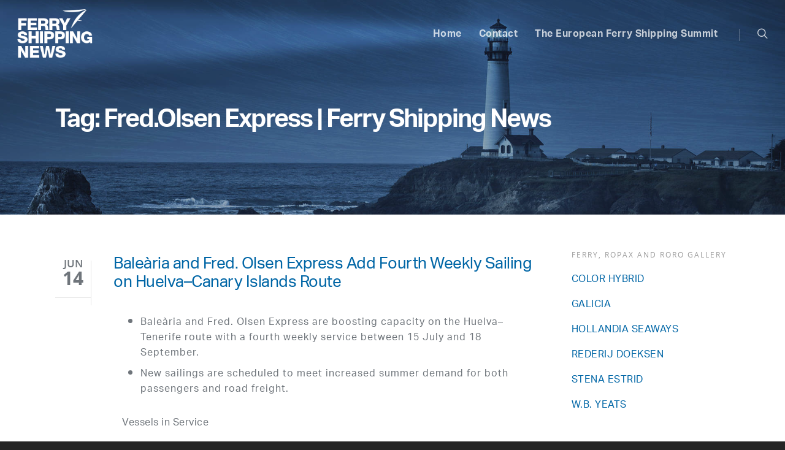

--- FILE ---
content_type: text/html; charset=UTF-8
request_url: https://ferryshippingnews.com/tag/fred-olsen-express/
body_size: 22292
content:
<!doctype html>


<html lang="en-GB" >
<head>

<!-- Meta Tags -->
<meta http-equiv="Content-Type" content="text/html; charset=UTF-8" />


	<meta name="viewport" content="width=device-width, initial-scale=1, maximum-scale=1, user-scalable=0" />

	

<!--Shortcut icon-->
	<link rel="shortcut icon" href="https://ferryshippingnews.com/wp-content/uploads/2017/03/favicon.png" />

<title>Tag: Fred.Olsen Express | Ferry Shipping News</title>

<!-- The SEO Framework by Sybre Waaijer -->
<link rel="canonical" href="https://ferryshippingnews.com/tag/fred-olsen-express/" />
<link rel="next" href="https://ferryshippingnews.com/tag/fred-olsen-express/page/2/" />
<meta property="og:type" content="website" />
<meta property="og:locale" content="en_GB" />
<meta property="og:site_name" content="Ferry Shipping News" />
<meta property="og:title" content="Tag: Fred.Olsen Express | Ferry Shipping News" />
<meta property="og:url" content="https://ferryshippingnews.com/tag/fred-olsen-express/" />
<meta name="twitter:card" content="summary_large_image" />
<meta name="twitter:title" content="Tag: Fred.Olsen Express | Ferry Shipping News" />
<script type="application/ld+json">{"@context":"https://schema.org","@graph":[{"@type":"WebSite","@id":"https://ferryshippingnews.com/#/schema/WebSite","url":"https://ferryshippingnews.com/","name":"Ferry Shipping News","description":"The ins and outs about the ferry and ports industry","inLanguage":"en-GB","potentialAction":{"@type":"SearchAction","target":{"@type":"EntryPoint","urlTemplate":"https://ferryshippingnews.com/search/{search_term_string}/"},"query-input":"required name=search_term_string"},"publisher":{"@type":"Organization","@id":"https://ferryshippingnews.com/#/schema/Organization","name":"Ferry Shipping News","url":"https://ferryshippingnews.com/"}},{"@type":"CollectionPage","@id":"https://ferryshippingnews.com/tag/fred-olsen-express/","url":"https://ferryshippingnews.com/tag/fred-olsen-express/","name":"Tag: Fred.Olsen Express | Ferry Shipping News","inLanguage":"en-GB","isPartOf":{"@id":"https://ferryshippingnews.com/#/schema/WebSite"},"breadcrumb":{"@type":"BreadcrumbList","@id":"https://ferryshippingnews.com/#/schema/BreadcrumbList","itemListElement":[{"@type":"ListItem","position":1,"item":"https://ferryshippingnews.com/","name":"Ferry Shipping News"},{"@type":"ListItem","position":2,"name":"Tag: Fred.Olsen Express"}]}}]}</script>
<!-- / The SEO Framework by Sybre Waaijer | 14.22ms meta | 4.49ms boot -->

<link rel='dns-prefetch' href='//fonts.googleapis.com' />
<link rel="alternate" type="application/rss+xml" title="Ferry Shipping News &raquo; Feed" href="https://ferryshippingnews.com/feed/" />
<link rel="alternate" type="application/rss+xml" title="Ferry Shipping News &raquo; Comments Feed" href="https://ferryshippingnews.com/comments/feed/" />
<link rel="alternate" type="application/rss+xml" title="Ferry Shipping News &raquo; Fred.Olsen Express Tag Feed" href="https://ferryshippingnews.com/tag/fred-olsen-express/feed/" />
<meta property='og:site_name' content='Ferry Shipping News'/><meta property='og:url' content='https://ferryshippingnews.com/balearia-and-fred-olsen-express-add-fourth-weekly-sailing-on-huelva-canary-islands-route/'/><style id='wp-img-auto-sizes-contain-inline-css' type='text/css'>
img:is([sizes=auto i],[sizes^="auto," i]){contain-intrinsic-size:3000px 1500px}
/*# sourceURL=wp-img-auto-sizes-contain-inline-css */
</style>
<style id='wp-emoji-styles-inline-css' type='text/css'>

	img.wp-smiley, img.emoji {
		display: inline !important;
		border: none !important;
		box-shadow: none !important;
		height: 1em !important;
		width: 1em !important;
		margin: 0 0.07em !important;
		vertical-align: -0.1em !important;
		background: none !important;
		padding: 0 !important;
	}
/*# sourceURL=wp-emoji-styles-inline-css */
</style>
<style id='wp-block-library-inline-css' type='text/css'>
:root{--wp-block-synced-color:#7a00df;--wp-block-synced-color--rgb:122,0,223;--wp-bound-block-color:var(--wp-block-synced-color);--wp-editor-canvas-background:#ddd;--wp-admin-theme-color:#007cba;--wp-admin-theme-color--rgb:0,124,186;--wp-admin-theme-color-darker-10:#006ba1;--wp-admin-theme-color-darker-10--rgb:0,107,160.5;--wp-admin-theme-color-darker-20:#005a87;--wp-admin-theme-color-darker-20--rgb:0,90,135;--wp-admin-border-width-focus:2px}@media (min-resolution:192dpi){:root{--wp-admin-border-width-focus:1.5px}}.wp-element-button{cursor:pointer}:root .has-very-light-gray-background-color{background-color:#eee}:root .has-very-dark-gray-background-color{background-color:#313131}:root .has-very-light-gray-color{color:#eee}:root .has-very-dark-gray-color{color:#313131}:root .has-vivid-green-cyan-to-vivid-cyan-blue-gradient-background{background:linear-gradient(135deg,#00d084,#0693e3)}:root .has-purple-crush-gradient-background{background:linear-gradient(135deg,#34e2e4,#4721fb 50%,#ab1dfe)}:root .has-hazy-dawn-gradient-background{background:linear-gradient(135deg,#faaca8,#dad0ec)}:root .has-subdued-olive-gradient-background{background:linear-gradient(135deg,#fafae1,#67a671)}:root .has-atomic-cream-gradient-background{background:linear-gradient(135deg,#fdd79a,#004a59)}:root .has-nightshade-gradient-background{background:linear-gradient(135deg,#330968,#31cdcf)}:root .has-midnight-gradient-background{background:linear-gradient(135deg,#020381,#2874fc)}:root{--wp--preset--font-size--normal:16px;--wp--preset--font-size--huge:42px}.has-regular-font-size{font-size:1em}.has-larger-font-size{font-size:2.625em}.has-normal-font-size{font-size:var(--wp--preset--font-size--normal)}.has-huge-font-size{font-size:var(--wp--preset--font-size--huge)}.has-text-align-center{text-align:center}.has-text-align-left{text-align:left}.has-text-align-right{text-align:right}.has-fit-text{white-space:nowrap!important}#end-resizable-editor-section{display:none}.aligncenter{clear:both}.items-justified-left{justify-content:flex-start}.items-justified-center{justify-content:center}.items-justified-right{justify-content:flex-end}.items-justified-space-between{justify-content:space-between}.screen-reader-text{border:0;clip-path:inset(50%);height:1px;margin:-1px;overflow:hidden;padding:0;position:absolute;width:1px;word-wrap:normal!important}.screen-reader-text:focus{background-color:#ddd;clip-path:none;color:#444;display:block;font-size:1em;height:auto;left:5px;line-height:normal;padding:15px 23px 14px;text-decoration:none;top:5px;width:auto;z-index:100000}html :where(.has-border-color){border-style:solid}html :where([style*=border-top-color]){border-top-style:solid}html :where([style*=border-right-color]){border-right-style:solid}html :where([style*=border-bottom-color]){border-bottom-style:solid}html :where([style*=border-left-color]){border-left-style:solid}html :where([style*=border-width]){border-style:solid}html :where([style*=border-top-width]){border-top-style:solid}html :where([style*=border-right-width]){border-right-style:solid}html :where([style*=border-bottom-width]){border-bottom-style:solid}html :where([style*=border-left-width]){border-left-style:solid}html :where(img[class*=wp-image-]){height:auto;max-width:100%}:where(figure){margin:0 0 1em}html :where(.is-position-sticky){--wp-admin--admin-bar--position-offset:var(--wp-admin--admin-bar--height,0px)}@media screen and (max-width:600px){html :where(.is-position-sticky){--wp-admin--admin-bar--position-offset:0px}}

/*# sourceURL=wp-block-library-inline-css */
</style><style id='global-styles-inline-css' type='text/css'>
:root{--wp--preset--aspect-ratio--square: 1;--wp--preset--aspect-ratio--4-3: 4/3;--wp--preset--aspect-ratio--3-4: 3/4;--wp--preset--aspect-ratio--3-2: 3/2;--wp--preset--aspect-ratio--2-3: 2/3;--wp--preset--aspect-ratio--16-9: 16/9;--wp--preset--aspect-ratio--9-16: 9/16;--wp--preset--color--black: #000000;--wp--preset--color--cyan-bluish-gray: #abb8c3;--wp--preset--color--white: #ffffff;--wp--preset--color--pale-pink: #f78da7;--wp--preset--color--vivid-red: #cf2e2e;--wp--preset--color--luminous-vivid-orange: #ff6900;--wp--preset--color--luminous-vivid-amber: #fcb900;--wp--preset--color--light-green-cyan: #7bdcb5;--wp--preset--color--vivid-green-cyan: #00d084;--wp--preset--color--pale-cyan-blue: #8ed1fc;--wp--preset--color--vivid-cyan-blue: #0693e3;--wp--preset--color--vivid-purple: #9b51e0;--wp--preset--gradient--vivid-cyan-blue-to-vivid-purple: linear-gradient(135deg,rgb(6,147,227) 0%,rgb(155,81,224) 100%);--wp--preset--gradient--light-green-cyan-to-vivid-green-cyan: linear-gradient(135deg,rgb(122,220,180) 0%,rgb(0,208,130) 100%);--wp--preset--gradient--luminous-vivid-amber-to-luminous-vivid-orange: linear-gradient(135deg,rgb(252,185,0) 0%,rgb(255,105,0) 100%);--wp--preset--gradient--luminous-vivid-orange-to-vivid-red: linear-gradient(135deg,rgb(255,105,0) 0%,rgb(207,46,46) 100%);--wp--preset--gradient--very-light-gray-to-cyan-bluish-gray: linear-gradient(135deg,rgb(238,238,238) 0%,rgb(169,184,195) 100%);--wp--preset--gradient--cool-to-warm-spectrum: linear-gradient(135deg,rgb(74,234,220) 0%,rgb(151,120,209) 20%,rgb(207,42,186) 40%,rgb(238,44,130) 60%,rgb(251,105,98) 80%,rgb(254,248,76) 100%);--wp--preset--gradient--blush-light-purple: linear-gradient(135deg,rgb(255,206,236) 0%,rgb(152,150,240) 100%);--wp--preset--gradient--blush-bordeaux: linear-gradient(135deg,rgb(254,205,165) 0%,rgb(254,45,45) 50%,rgb(107,0,62) 100%);--wp--preset--gradient--luminous-dusk: linear-gradient(135deg,rgb(255,203,112) 0%,rgb(199,81,192) 50%,rgb(65,88,208) 100%);--wp--preset--gradient--pale-ocean: linear-gradient(135deg,rgb(255,245,203) 0%,rgb(182,227,212) 50%,rgb(51,167,181) 100%);--wp--preset--gradient--electric-grass: linear-gradient(135deg,rgb(202,248,128) 0%,rgb(113,206,126) 100%);--wp--preset--gradient--midnight: linear-gradient(135deg,rgb(2,3,129) 0%,rgb(40,116,252) 100%);--wp--preset--font-size--small: 13px;--wp--preset--font-size--medium: 20px;--wp--preset--font-size--large: 36px;--wp--preset--font-size--x-large: 42px;--wp--preset--spacing--20: 0.44rem;--wp--preset--spacing--30: 0.67rem;--wp--preset--spacing--40: 1rem;--wp--preset--spacing--50: 1.5rem;--wp--preset--spacing--60: 2.25rem;--wp--preset--spacing--70: 3.38rem;--wp--preset--spacing--80: 5.06rem;--wp--preset--shadow--natural: 6px 6px 9px rgba(0, 0, 0, 0.2);--wp--preset--shadow--deep: 12px 12px 50px rgba(0, 0, 0, 0.4);--wp--preset--shadow--sharp: 6px 6px 0px rgba(0, 0, 0, 0.2);--wp--preset--shadow--outlined: 6px 6px 0px -3px rgb(255, 255, 255), 6px 6px rgb(0, 0, 0);--wp--preset--shadow--crisp: 6px 6px 0px rgb(0, 0, 0);}:where(.is-layout-flex){gap: 0.5em;}:where(.is-layout-grid){gap: 0.5em;}body .is-layout-flex{display: flex;}.is-layout-flex{flex-wrap: wrap;align-items: center;}.is-layout-flex > :is(*, div){margin: 0;}body .is-layout-grid{display: grid;}.is-layout-grid > :is(*, div){margin: 0;}:where(.wp-block-columns.is-layout-flex){gap: 2em;}:where(.wp-block-columns.is-layout-grid){gap: 2em;}:where(.wp-block-post-template.is-layout-flex){gap: 1.25em;}:where(.wp-block-post-template.is-layout-grid){gap: 1.25em;}.has-black-color{color: var(--wp--preset--color--black) !important;}.has-cyan-bluish-gray-color{color: var(--wp--preset--color--cyan-bluish-gray) !important;}.has-white-color{color: var(--wp--preset--color--white) !important;}.has-pale-pink-color{color: var(--wp--preset--color--pale-pink) !important;}.has-vivid-red-color{color: var(--wp--preset--color--vivid-red) !important;}.has-luminous-vivid-orange-color{color: var(--wp--preset--color--luminous-vivid-orange) !important;}.has-luminous-vivid-amber-color{color: var(--wp--preset--color--luminous-vivid-amber) !important;}.has-light-green-cyan-color{color: var(--wp--preset--color--light-green-cyan) !important;}.has-vivid-green-cyan-color{color: var(--wp--preset--color--vivid-green-cyan) !important;}.has-pale-cyan-blue-color{color: var(--wp--preset--color--pale-cyan-blue) !important;}.has-vivid-cyan-blue-color{color: var(--wp--preset--color--vivid-cyan-blue) !important;}.has-vivid-purple-color{color: var(--wp--preset--color--vivid-purple) !important;}.has-black-background-color{background-color: var(--wp--preset--color--black) !important;}.has-cyan-bluish-gray-background-color{background-color: var(--wp--preset--color--cyan-bluish-gray) !important;}.has-white-background-color{background-color: var(--wp--preset--color--white) !important;}.has-pale-pink-background-color{background-color: var(--wp--preset--color--pale-pink) !important;}.has-vivid-red-background-color{background-color: var(--wp--preset--color--vivid-red) !important;}.has-luminous-vivid-orange-background-color{background-color: var(--wp--preset--color--luminous-vivid-orange) !important;}.has-luminous-vivid-amber-background-color{background-color: var(--wp--preset--color--luminous-vivid-amber) !important;}.has-light-green-cyan-background-color{background-color: var(--wp--preset--color--light-green-cyan) !important;}.has-vivid-green-cyan-background-color{background-color: var(--wp--preset--color--vivid-green-cyan) !important;}.has-pale-cyan-blue-background-color{background-color: var(--wp--preset--color--pale-cyan-blue) !important;}.has-vivid-cyan-blue-background-color{background-color: var(--wp--preset--color--vivid-cyan-blue) !important;}.has-vivid-purple-background-color{background-color: var(--wp--preset--color--vivid-purple) !important;}.has-black-border-color{border-color: var(--wp--preset--color--black) !important;}.has-cyan-bluish-gray-border-color{border-color: var(--wp--preset--color--cyan-bluish-gray) !important;}.has-white-border-color{border-color: var(--wp--preset--color--white) !important;}.has-pale-pink-border-color{border-color: var(--wp--preset--color--pale-pink) !important;}.has-vivid-red-border-color{border-color: var(--wp--preset--color--vivid-red) !important;}.has-luminous-vivid-orange-border-color{border-color: var(--wp--preset--color--luminous-vivid-orange) !important;}.has-luminous-vivid-amber-border-color{border-color: var(--wp--preset--color--luminous-vivid-amber) !important;}.has-light-green-cyan-border-color{border-color: var(--wp--preset--color--light-green-cyan) !important;}.has-vivid-green-cyan-border-color{border-color: var(--wp--preset--color--vivid-green-cyan) !important;}.has-pale-cyan-blue-border-color{border-color: var(--wp--preset--color--pale-cyan-blue) !important;}.has-vivid-cyan-blue-border-color{border-color: var(--wp--preset--color--vivid-cyan-blue) !important;}.has-vivid-purple-border-color{border-color: var(--wp--preset--color--vivid-purple) !important;}.has-vivid-cyan-blue-to-vivid-purple-gradient-background{background: var(--wp--preset--gradient--vivid-cyan-blue-to-vivid-purple) !important;}.has-light-green-cyan-to-vivid-green-cyan-gradient-background{background: var(--wp--preset--gradient--light-green-cyan-to-vivid-green-cyan) !important;}.has-luminous-vivid-amber-to-luminous-vivid-orange-gradient-background{background: var(--wp--preset--gradient--luminous-vivid-amber-to-luminous-vivid-orange) !important;}.has-luminous-vivid-orange-to-vivid-red-gradient-background{background: var(--wp--preset--gradient--luminous-vivid-orange-to-vivid-red) !important;}.has-very-light-gray-to-cyan-bluish-gray-gradient-background{background: var(--wp--preset--gradient--very-light-gray-to-cyan-bluish-gray) !important;}.has-cool-to-warm-spectrum-gradient-background{background: var(--wp--preset--gradient--cool-to-warm-spectrum) !important;}.has-blush-light-purple-gradient-background{background: var(--wp--preset--gradient--blush-light-purple) !important;}.has-blush-bordeaux-gradient-background{background: var(--wp--preset--gradient--blush-bordeaux) !important;}.has-luminous-dusk-gradient-background{background: var(--wp--preset--gradient--luminous-dusk) !important;}.has-pale-ocean-gradient-background{background: var(--wp--preset--gradient--pale-ocean) !important;}.has-electric-grass-gradient-background{background: var(--wp--preset--gradient--electric-grass) !important;}.has-midnight-gradient-background{background: var(--wp--preset--gradient--midnight) !important;}.has-small-font-size{font-size: var(--wp--preset--font-size--small) !important;}.has-medium-font-size{font-size: var(--wp--preset--font-size--medium) !important;}.has-large-font-size{font-size: var(--wp--preset--font-size--large) !important;}.has-x-large-font-size{font-size: var(--wp--preset--font-size--x-large) !important;}
/*# sourceURL=global-styles-inline-css */
</style>

<style id='classic-theme-styles-inline-css' type='text/css'>
/*! This file is auto-generated */
.wp-block-button__link{color:#fff;background-color:#32373c;border-radius:9999px;box-shadow:none;text-decoration:none;padding:calc(.667em + 2px) calc(1.333em + 2px);font-size:1.125em}.wp-block-file__button{background:#32373c;color:#fff;text-decoration:none}
/*# sourceURL=/wp-includes/css/classic-themes.min.css */
</style>
<link rel='stylesheet' id='contact-form-7-css' href='https://ferryshippingnews.com/wp-content/plugins/contact-form-7/includes/css/styles.css?ver=6.1.4' type='text/css' media='all' />
<link rel='stylesheet' id='SFSImainCss-css' href='https://ferryshippingnews.com/wp-content/plugins/ultimate-social-media-icons/css/sfsi-style.css?ver=2.9.6' type='text/css' media='all' />
<link rel='stylesheet' id='font-awesome-css' href='https://ferryshippingnews.com/wp-content/themes/salient/css/font-awesome.min.css?ver=4.6.3' type='text/css' media='all' />
<link rel='stylesheet' id='parent-style-css' href='https://ferryshippingnews.com/wp-content/themes/salient/style.css?ver=6.9' type='text/css' media='all' />
<link rel='stylesheet' id='mediaelement-css' href='https://ferryshippingnews.com/wp-includes/js/mediaelement/mediaelementplayer-legacy.min.css?ver=4.2.17' type='text/css' media='all' />
<link rel='stylesheet' id='wp-mediaelement-css' href='https://ferryshippingnews.com/wp-includes/js/mediaelement/wp-mediaelement.min.css?ver=6.9' type='text/css' media='all' />
<link rel='stylesheet' id='rgs-css' href='https://ferryshippingnews.com/wp-content/themes/salient/css/rgs.css?ver=6.0.1' type='text/css' media='all' />
<link rel='stylesheet' id='main-styles-css' href='https://ferryshippingnews.com/wp-content/themes/ferryshippingsummit/style.css?ver=7.6' type='text/css' media='all' />
<link rel='stylesheet' id='pretty_photo-css' href='https://ferryshippingnews.com/wp-content/themes/salient/css/prettyPhoto.css?ver=7.0.1' type='text/css' media='all' />
<link rel='stylesheet' id='responsive-css' href='https://ferryshippingnews.com/wp-content/themes/salient/css/responsive.css?ver=7.6' type='text/css' media='all' />
<link rel='stylesheet' id='dynamic-css-css' href='https://ferryshippingnews.com/wp-content/themes/ferryshippingsummit/css/dynamic-combined.css?ver=6.9' type='text/css' media='all' />
<link rel='stylesheet' id='skin-ascend-css' href='https://ferryshippingnews.com/wp-content/themes/salient/css/ascend.css?ver=7.6' type='text/css' media='all' />
<link rel='stylesheet' id='js_composer_front-css' href='https://ferryshippingnews.com/wp-content/plugins/js_composer_salient/assets/css/js_composer.min.css?ver=4.12.1' type='text/css' media='all' />
<link rel='stylesheet' id='redux-google-fonts-salient_redux-css' href='https://fonts.googleapis.com/css?family=Roboto+Slab%3A400&#038;ver=1636961507' type='text/css' media='all' />
<script type="text/javascript" src="https://ferryshippingnews.com/wp-includes/js/jquery/jquery.min.js?ver=3.7.1" id="jquery-core-js"></script>
<script type="text/javascript" src="https://ferryshippingnews.com/wp-includes/js/jquery/jquery-migrate.min.js?ver=3.4.1" id="jquery-migrate-js"></script>
<script type="text/javascript" src="https://ferryshippingnews.com/wp-content/themes/salient/js/modernizr.js?ver=2.6.2" id="modernizer-js"></script>
<link rel="https://api.w.org/" href="https://ferryshippingnews.com/wp-json/" /><link rel="alternate" title="JSON" type="application/json" href="https://ferryshippingnews.com/wp-json/wp/v2/tags/774" /><link rel="EditURI" type="application/rsd+xml" title="RSD" href="https://ferryshippingnews.com/xmlrpc.php?rsd" />
<meta name="follow.[base64]" content="hgvECLd3JxPYdlbE4ZMG"/>    <script src="https://use.typekit.net/wsd8rst.js"></script>
    <script>try{Typekit.load({ async: true });}catch(e){}</script>
    <style type="text/css">body .section-title #portfolio-nav a:hover i{opacity:0.75;}#header-outer.transparent header#top #logo,#header-outer.transparent header#top #logo:hover{color:#ffffff!important;}#header-outer.transparent header#top nav > ul > li > a,#header-outer.transparent header#top nav ul #search-btn a span.icon-salient-search,#header-outer.transparent nav > ul > li > a > .sf-sub-indicator [class^="icon-"],#header-outer.transparent nav > ul > li > a > .sf-sub-indicator [class*=" icon-"],#header-outer.transparent .cart-menu .cart-icon-wrap .icon-salient-cart,.ascend #boxed #header-outer.transparent .cart-menu .cart-icon-wrap .icon-salient-cart{color:#ffffff!important;opacity:0.75!important;transition:opacity 0.2s linear,color 0.2s linear;}#header-outer.transparent:not([data-lhe="animated_underline"]) header#top nav > ul > li > a:hover,#header-outer.transparent:not([data-lhe="animated_underline"]) header#top nav .sf-menu > li.sfHover > a,#header-outer.transparent:not([data-lhe="animated_underline"]) header#top nav .sf-menu > li.current_page_ancestor > a,#header-outer.transparent header#top nav .sf-menu > li.current-menu-item > a,#header-outer.transparent:not([data-lhe="animated_underline"]) header#top nav .sf-menu li.current-menu-item > a,#header-outer.transparent:not([data-lhe="animated_underline"]) header#top nav .sf-menu > li.current-menu-ancestor > a,#header-outer.transparent:not([data-lhe="animated_underline"]) header#top nav .sf-menu > li.current_page_item > a,#header-outer.transparent header#top nav > ul > li > a:hover > .sf-sub-indicator > i,#header-outer.transparent header#top nav > ul > li.sfHover > a > span > i,#header-outer.transparent header#top nav ul #search-btn a:hover span,#header-outer.transparent header#top nav ul .slide-out-widget-area-toggle a:hover span,#header-outer.transparent header#top nav .sf-menu > li.current-menu-item > a i,#header-outer.transparent header#top nav .sf-menu > li.current-menu-ancestor > a i,#header-outer.transparent .cart-outer:hover .icon-salient-cart,.ascend #boxed #header-outer.transparent .cart-outer:hover .cart-menu .cart-icon-wrap .icon-salient-cart{opacity:1!important;color:#ffffff!important;}#header-outer.transparent[data-lhe="animated_underline"] header#top nav > ul > li > a:hover,#header-outer.transparent[data-lhe="animated_underline"] header#top nav .sf-menu > li.sfHover > a,#header-outer.transparent[data-lhe="animated_underline"] header#top nav .sf-menu > li.current-menu-ancestor > a,#header-outer.transparent[data-lhe="animated_underline"] header#top nav .sf-menu > li.current_page_item > a{opacity:1!important;}#header-outer[data-lhe="animated_underline"].transparent header#top nav > ul > li > a:after,#header-outer.transparent header#top nav>ul>li.button_bordered>a:before{border-color:#ffffff!important;}#header-outer.transparent:not(.directional-nav-effect) > header#top nav ul .slide-out-widget-area-toggle a i.lines,#header-outer.transparent:not(.directional-nav-effect) > header#top nav ul .slide-out-widget-area-toggle a i.lines:before,#header-outer.transparent:not(.directional-nav-effect) > header#top nav ul .slide-out-widget-area-toggle a i.lines:after,#header-outer.transparent:not(.directional-nav-effect) > header#top nav ul .slide-out-widget-area-toggle[data-icon-animation="simple-transform"] .lines-button:after,#header-outer.transparent.directional-nav-effect > header#top nav ul .slide-out-widget-area-toggle a span.light .lines-button i,#header-outer.transparent.directional-nav-effect > header#top nav ul .slide-out-widget-area-toggle a span.light .lines-button i:after,#header-outer.transparent.directional-nav-effect > header#top nav ul .slide-out-widget-area-toggle a span.light .lines-button i:before,#header-outer.transparent:not(.directional-nav-effect) .midnightHeader.nectar-slider header#top nav ul .slide-out-widget-area-toggle a i.lines,#header-outer.transparent:not(.directional-nav-effect) .midnightHeader.nectar-slider header#top nav ul .slide-out-widget-area-toggle a i.lines:before,#header-outer.transparent:not(.directional-nav-effect) .midnightHeader.nectar-slider header#top nav ul .slide-out-widget-area-toggle a i.lines:after,#header-outer.transparent.directional-nav-effect .midnightHeader.nectar-slider header#top nav ul .slide-out-widget-area-toggle a span.light .lines-button i,#header-outer.transparent.directional-nav-effect .midnightHeader.nectar-slider header#top nav ul .slide-out-widget-area-toggle a span.light .lines-button i:after,#header-outer.transparent.directional-nav-effect .midnightHeader.nectar-slider header#top nav ul .slide-out-widget-area-toggle a span.light .lines-button i:before{background-color:#ffffff!important;}#header-outer.transparent header#top nav ul .slide-out-widget-area-toggle a i.lines,#header-outer.transparent header#top nav ul .slide-out-widget-area-toggle[data-icon-animation="simple-transform"] a i.lines-button:after{opacity:0.75!important;}#header-outer.transparent.side-widget-open header#top nav ul .slide-out-widget-area-toggle a i.lines,#header-outer.transparent header#top nav ul .slide-out-widget-area-toggle[data-icon-animation="simple-transform"] a:hover i.lines-button:after,#header-outer.transparent header#top nav ul .slide-out-widget-area-toggle a:hover i.lines,#header-outer.transparent header#top nav ul .slide-out-widget-area-toggle a:hover i.lines:before,#header-outer.transparent header#top nav ul .slide-out-widget-area-toggle a:hover i.lines:after{opacity:1!important;}#header-outer.transparent.dark-slide > header#top nav > ul > li > a,#header-outer.transparent.dark-row > header#top nav > ul > li > a,#header-outer.transparent.dark-slide:not(.directional-nav-effect) > header#top nav ul #search-btn a span,#header-outer.transparent.dark-row:not(.directional-nav-effect) > header#top nav ul #search-btn a span,#header-outer.transparent.dark-slide > header#top nav > ul > li > a > .sf-sub-indicator [class^="icon-"],#header-outer.transparent.dark-slide > header#top nav > ul > li > a > .sf-sub-indicator [class*=" icon-"],#header-outer.transparent.dark-row > header#top nav > ul > li > a > .sf-sub-indicator [class*=" icon-"],#header-outer.transparent.dark-slide:not(.directional-nav-effect) .cart-menu .cart-icon-wrap .icon-salient-cart,#header-outer.transparent.dark-row:not(.directional-nav-effect) .cart-menu .cart-icon-wrap .icon-salient-cart,body.ascend[data-header-color="custom"] #boxed #header-outer.transparent.dark-slide > header#top .cart-outer .cart-menu .cart-icon-wrap i,body.ascend #boxed #header-outer.transparent.dark-slide > header#top .cart-outer .cart-menu .cart-icon-wrap i,#header-outer.transparent.dark-slide .midnightHeader.nectar-slider header#top nav > ul > li > a,#header-outer.transparent.dark-slide:not(.directional-nav-effect) .midnightHeader.nectar-slider header#top nav ul #search-btn a span,#header-outer.transparent.dark-slide .midnightHeader.nectar-slider header#top nav > ul > li > a > .sf-sub-indicator [class^="icon-"],#header-outer.transparent.dark-slide .midnightHeader.nectar-slider header#top nav > ul > li > a > .sf-sub-indicator [class*=" icon-"],#header-outer.transparent.dark-slide:not(.directional-nav-effect) .midnightHeader.nectar-slider header#top .cart-menu .cart-icon-wrap .icon-salient-cart,body.ascend[data-header-color="custom"] #boxed #header-outer.transparent.dark-slide .midnightHeader.nectar-slider header#top .cart-outer .cart-menu .cart-icon-wrap i,body.ascend #boxed #header-outer.transparent.dark-slide .midnightHeader.nectar-slider header#top .cart-outer .cart-menu .cart-icon-wrap i{color:#000000!important;}#header-outer.transparent.dark-slide:not(.directional-nav-effect) > header#top nav ul .slide-out-widget-area-toggle a .lines-button i,#header-outer.transparent.dark-slide:not(.directional-nav-effect) > header#top nav ul .slide-out-widget-area-toggle a .lines-button i:after,#header-outer.transparent.dark-slide:not(.directional-nav-effect) > header#top nav ul .slide-out-widget-area-toggle a .lines-button i:before,#header-outer.transparent.dark-slide:not(.directional-nav-effect) .midnightHeader.nectar-slider header#top nav ul .slide-out-widget-area-toggle a .lines-button i,#header-outer.transparent.dark-slide:not(.directional-nav-effect) .midnightHeader.nectar-slider header#top nav ul .slide-out-widget-area-toggle a .lines-button i:after,#header-outer.transparent.dark-slide:not(.directional-nav-effect) .midnightHeader.nectar-slider header#top nav ul .slide-out-widget-area-toggle a .lines-button i:before,#header-outer.transparent.dark-slide:not(.directional-nav-effect) > header#top nav ul .slide-out-widget-area-toggle[data-icon-animation="simple-transform"] .lines-button:after,#header-outer.transparent.dark-slide:not(.directional-nav-effect) .midnightHeader.nectar-slider header#top nav ul .slide-out-widget-area-toggle[data-icon-animation="simple-transform"] .lines-button:after{background-color:#000000!important;}#header-outer.transparent.dark-slide > header#top nav > ul > li > a:hover,#header-outer.transparent.dark-slide > header#top nav .sf-menu > li.sfHover > a,#header-outer.transparent.dark-slide > header#top nav .sf-menu > li.current_page_ancestor > a,#header-outer.transparent.dark-slide > header#top nav .sf-menu > li.current-menu-item > a,#header-outer.transparent.dark-slide > header#top nav .sf-menu > li.current-menu-ancestor > a,#header-outer.transparent.dark-slide > header#top nav .sf-menu > li.current_page_item > a,#header-outer.transparent.dark-slide > header#top nav > ul > li > a:hover > .sf-sub-indicator > i,#header-outer.transparent.dark-slide > header#top nav > ul > li.sfHover > a > span > i,#header-outer.transparent.dark-slide > header#top nav ul #search-btn a:hover span,#header-outer.transparent.dark-slide > header#top nav .sf-menu > li.current-menu-item > a i,#header-outer.transparent.dark-slide > header#top nav .sf-menu > li.current-menu-ancestor > a i,#header-outer.transparent.dark-slide > header#top .cart-outer:hover .icon-salient-cart,body.ascend[data-header-color="custom"] #boxed #header-outer.transparent.dark-slide > header#top .cart-outer:hover .cart-menu .cart-icon-wrap i,#header-outer.transparent.dark-slide > header#top #logo,#header-outer[data-permanent-transparent="1"].transparent.dark-slide .midnightHeader.nectar-slider header#top .span_9 > .slide-out-widget-area-toggle i,#header-outer.transparent:not([data-lhe="animated_underline"]).dark-slide header#top nav .sf-menu > li.current_page_item > a,#header-outer.transparent:not([data-lhe="animated_underline"]).dark-slide header#top nav .sf-menu > li.current-menu-ancestor > a,#header-outer.transparent:not([data-lhe="animated_underline"]).dark-slide header#top nav > ul > li > a:hover,#header-outer.transparent:not([data-lhe="animated_underline"]).dark-slide header#top nav .sf-menu > li.sfHover > a,#header-outer.transparent.dark-slide .midnightHeader.nectar-slider header#top nav > ul > li > a:hover,#header-outer.transparent.dark-slide .midnightHeader.nectar-slider header#top nav .sf-menu > li.sfHover > a,#header-outer.transparent.dark-slide .midnightHeader.nectar-slider header#top nav .sf-menu > li.current_page_ancestor > a,#header-outer.transparent.dark-slide .midnightHeader.nectar-slider header#top nav .sf-menu > li.current-menu-item > a,#header-outer.transparent.dark-slide .midnightHeader.nectar-slider header#top nav .sf-menu > li.current-menu-ancestor > a,#header-outer.transparent.dark-slide .midnightHeader.nectar-slider header#top nav .sf-menu > li.current_page_item > a,#header-outer.transparent.dark-slide .midnightHeader.nectar-slider header#top nav > ul > li > a:hover > .sf-sub-indicator > i,#header-outer.transparent.dark-slide header#top nav > ul > li.sfHover > a > span > i,#header-outer.transparent.dark-slide .midnightHeader.nectar-slider header#top nav ul #search-btn a:hover span,#header-outer.transparent.dark-slide .midnightHeader.nectar-slider header#top nav .sf-menu > li.current-menu-item > a i,#header-outer.transparent.dark-slide .midnightHeader.nectar-slider header#top nav .sf-menu > li.current-menu-ancestor > a i,#header-outer.transparent.dark-slide .midnightHeader.nectar-slider header#top .cart-outer:hover .icon-salient-cart,body.ascend[data-header-color="custom"] #boxed #header-outer.transparent.dark-slide > header#top .cart-outer:hover .cart-menu .cart-icon-wrap i,#header-outer.transparent.dark-slide .midnightHeader.nectar-slider header#top #logo,.swiper-wrapper .swiper-slide[data-color-scheme="dark"] .slider-down-arrow i.icon-default-style[class^="icon-"],.slider-prev.dark-cs i,.slider-next.dark-cs i,.swiper-container .dark-cs.slider-prev .slide-count span,.swiper-container .dark-cs.slider-next .slide-count span{color:#000000!important;}#header-outer[data-lhe="animated_underline"].transparent.dark-slide header#top nav > ul > li > a:after,#header-outer[data-lhe="animated_underline"].transparent:not(.side-widget-open) .midnightHeader.dark header#top nav > ul > li > a:after,#header-outer[data-lhe="animated_underline"].transparent:not(.side-widget-open) .midnightHeader.default header#top nav > ul > li > a:after,#header-outer.dark-slide.transparent:not(.side-widget-open) header#top nav>ul>li.button_bordered>a:before{border-color:#000000!important;}.swiper-container[data-bullet_style="scale"] .slider-pagination.dark-cs .swiper-pagination-switch.swiper-active-switch i,.swiper-container[data-bullet_style="scale"] .slider-pagination.dark-cs .swiper-pagination-switch:hover i{background-color:#000000;}.slider-pagination.dark-cs .swiper-pagination-switch{border:1px solid #000000;background-color:transparent;}.slider-pagination.dark-cs .swiper-pagination-switch:hover{background:none repeat scroll 0 0 #000000;}.slider-pagination.dark-cs .swiper-active-switch{background:none repeat scroll 0 0 #000000;}#fp-nav:not(.light-controls) ul li a span:after{background-color:#000000;}#fp-nav:not(.light-controls) ul li a span{box-shadow:inset 0 0 0 8px rgba(0,0,0,0.3);-webkit-box-shadow:inset 0 0 0 8px rgba(0,0,0,0.3);}body #fp-nav ul li a.active span{box-shadow:inset 0 0 0 2px rgba(0,0,0,0.8);-webkit-box-shadow:inset 0 0 0 2px rgba(0,0,0,0.8);}.no-rgba #header-space{display:none;}@media only screen and (min-width:1000px){#header-space{display:none;}.nectar-slider-wrap.first-section,.parallax_slider_outer.first-section,.full-width-content.first-section,.parallax_slider_outer.first-section .swiper-slide .content,.nectar-slider-wrap.first-section .swiper-slide .content,#page-header-bg,.nder-page-header,#page-header-wrap,.full-width-section.first-section{margin-top:0!important;}body #page-header-bg,body #page-header-wrap{height:115px;}.swiper-container .slider-prev,.swiper-container .slider-next{top:52%!important;}.first-section .nectar-slider-loading .loading-icon{opacity:0}body #search-outer{z-index:100000;}}.pagination-navigation{-webkit-filter:url("https://ferryshippingnews.com/balearia-and-fred-olsen-express-add-fourth-weekly-sailing-on-huelva-canary-islands-route/#goo");filter:url("https://ferryshippingnews.com/balearia-and-fred-olsen-express-add-fourth-weekly-sailing-on-huelva-canary-islands-route/#goo");}</style><meta name="generator" content="Powered by Visual Composer - drag and drop page builder for WordPress."/>
<!--[if lte IE 9]><link rel="stylesheet" type="text/css" href="https://ferryshippingnews.com/wp-content/plugins/js_composer_salient/assets/css/vc_lte_ie9.min.css" media="screen"><![endif]--><!--[if IE  8]><link rel="stylesheet" type="text/css" href="https://ferryshippingnews.com/wp-content/plugins/js_composer_salient/assets/css/vc-ie8.min.css" media="screen"><![endif]-->		<style type="text/css" id="wp-custom-css">
			/*
You can add your own CSS here.

Click the help icon above to learn more.
*/

blockquote p { font-size:22px;}		</style>
		<noscript><style type="text/css"> .wpb_animate_when_almost_visible { opacity: 1; }</style></noscript>
<!-- Global site tag (gtag.js) - Google Analytics -->
<script async src="https://www.googletagmanager.com/gtag/js?id=UA-96669356-2"></script>
<script>
  window.dataLayer = window.dataLayer || [];
  function gtag(){dataLayer.push(arguments);}
  gtag('js', new Date());

  gtag('config', 'UA-96669356-2');
</script>
 

</head>


<body class="archive tag tag-fred-olsen-express tag-774 wp-theme-salient wp-child-theme-ferryshippingsummit sfsi_actvite_theme_default ascend wpb-js-composer js-comp-ver-4.12.1 vc_responsive" data-footer-reveal="false" data-header-format="default" data-footer-reveal-shadow="none" data-dropdown-style="minimal" data-cae="easeOutCubic" data-cad="650" data-aie="zoom-out" data-ls="pretty_photo" data-apte="standard" data-hhun="0" data-fancy-form-rcs="default" data-form-style="default" data-form-submit="default" data-is="minimal" data-button-style="default" data-header-inherit-rc="false" data-header-search="true" data-animated-anchors="true" data-ajax-transitions="false" data-full-width-header="true" data-slide-out-widget-area="true" data-slide-out-widget-area-style="slide-out-from-right" data-user-set-ocm="off" data-loading-animation="none" data-bg-header="true" data-ext-responsive="true" data-header-resize="1" data-header-color="light"  data-smooth-scrolling="0" data-permanent-transparent="false" data-responsive="1" >


 <div id="header-space" data-header-mobile-fixed='1'></div> 

<div id="header-outer" data-has-menu="true" data-transparent-header="true" data-remove-border="true" class="transparent" data-mobile-fixed="1" data-ptnm="false" data-lhe="default" data-user-set-bg="#ffffff" data-format="default" data-permanent-transparent="false" data-cart="false" data-transparency-option="" data-shrink-num="35" data-full-width="true" data-using-secondary="0" data-using-logo="1" data-logo-height="85" data-m-logo-height="45" data-padding="15" data-header-resize="1">
	
		
	<header id="top">
		
		<div class="container">
			
			<div class="row">
				  
				<div class="col span_3">
					
					<a id="logo" href="https://ferryshippingnews.com" >

						<img class="stnd default-logo" alt="Ferry Shipping News" src="https://ferryshippingnews.com/wp-content/uploads/2017/07/ferryshippingnews-1.png" /><img class="retina-logo " alt="Ferry Shipping News" src="https://ferryshippingnews.com/wp-content/uploads/2017/07/ferryshippingnews-1.png" /><img class="starting-logo default-logo"  alt="Ferry Shipping News" src="https://ferryshippingnews.com/wp-content/uploads/2017/07/ferryshippingnewswhite.png" /><img class="retina-logo starting-logo" alt="Ferry Shipping News" src="https://ferryshippingnews.com/wp-content/uploads/2017/07/ferryshippingnewswhite.png" /><img class="starting-logo dark-version default-logo"  alt="Ferry Shipping News" src="https://ferryshippingnews.com/wp-content/uploads/2017/07/ferryshippingnewswhite.png" /><img class="retina-logo starting-logo dark-version " alt="Ferry Shipping News" src="https://ferryshippingnews.com/wp-content/uploads/2017/07/ferryshippingnewswhite.png" /> 

					</a>

				</div><!--/span_3-->
				
				<div class="col span_9 col_last">
					
											<div class="slide-out-widget-area-toggle mobile-icon slide-out-from-right" data-icon-animation="simple-transform">
							<div> <a href="#sidewidgetarea" class="closed"> <span> <i class="lines-button x2"> <i class="lines"></i> </i> </span> </a> </div> 
       					</div>
										
					
					<nav>

													<ul class="buttons" data-user-set-ocm="off">
								<li id="search-btn"><div><a href="#searchbox"><span class="icon-salient-search" aria-hidden="true"></span></a></div> </li>
							
																	<li class="slide-out-widget-area-toggle" data-icon-animation="simple-transform">
										<div> <a href="#sidewidgetarea" class="closed"> <span> <i class="lines-button x2"> <i class="lines"></i> </i> </span> </a> </div> 
	       							</li>
															</ul>
						
						<ul class="sf-menu">	
							<li id="menu-item-15" class="menu-item menu-item-type-post_type menu-item-object-page menu-item-home menu-item-15"><a href="https://ferryshippingnews.com/">Home</a></li>
<li id="menu-item-203" class="menu-item menu-item-type-post_type menu-item-object-page menu-item-203"><a href="https://ferryshippingnews.com/contact/">Contact</a></li>
<li id="menu-item-441" class="menu-item menu-item-type-custom menu-item-object-custom menu-item-441"><a href="http://www.ferryshippingsummit.com">The European Ferry Shipping Summit</a></li>
						</ul>
						
					</nav>

										
				</div><!--/span_9-->

				
			</div><!--/row-->
			
		</div><!--/container-->
		
	</header>
	
	
	<div class="ns-loading-cover"></div>		
	

</div><!--/header-outer-->



<div id="search-outer" class="nectar">
		
	<div id="search">
	  	 
		<div class="container">
		  	 	
		     <div id="search-box">
		     	
		     	<div class="col span_12">
			      	<form action="https://ferryshippingnews.com" method="GET">
			      		<input type="text" name="s" id="s" value="Start Typing..." data-placeholder="Start Typing..." />
			      	</form>
			      			        </div><!--/span_12-->
			      
		     </div><!--/search-box-->
		     
		     <div id="close"><a href="#"><span class="icon-salient-x" aria-hidden="true"></span></a></div>
		     
		 </div><!--/container-->
	    
	</div><!--/search-->
	  
</div><!--/search-outer--> 

<div id="mobile-menu" data-mobile-fixed="1">
	
	<div class="container">
		<ul>
			<li><a href="">No menu assigned!</a></li>		
		</ul>
	</div>
	
</div>


<div id="ajax-loading-screen" data-disable-fade-on-click="0" data-effect="standard" data-method="standard">
	
			<div class="loading-icon none"> 
			<span class="default-loading-icon spin"></span> 
		</div>
	</div>

<div id="ajax-content-wrap">





			
			<div id="page-header-wrap" data-midnight="light" style="height: 350px;">	 
				<div id="page-header-bg" data-animate-in-effect="zoom-out" id="page-header-bg" data-text-effect="" data-bg-pos="center" data-alignment="left" data-alignment-v="center" data-parallax="0" data-height="350" style="height: 350px;">
			
					<div class="page-header-bg-image" style="background-image: url(https://ferryshippingnews.com/wp-content/uploads/2017/03/bg-header-exhibition-sponsoring.jpg);"></div> 

					<div class="container">
					    <div class="row">
						    <div class="col span_6">
							     <div class="inner-wrap">
							     	<span class="subheader">Tag</span>
									<h1>Tag: Fred.Olsen Express | Ferry Shipping News</h1>
							    </div>
							 
					   	    </div>
				        </div>
							  
				   </div>
		        </div>

   			</div>
   			
<div class="container-wrap">
		
	<div class="container main-content">
		
		<div class="row">
			
			<div id="post-area" class="col  span_9   "> <div class="posts-container"  data-load-animation="none">					
					
<article id="post-39270" class="regular post-39270 post type-post status-publish format-standard hentry category-2025-newsletter-week-24 tag-balearia tag-fred-olsen-express tag-huelva-canary-islands-route">

	<div class="inner-wrap animated">

		<div class="post-content">
			
							
								
				<div class="post-meta no-img">
					
										
					<div class="date">
												
								<span class="month">Jun</span>
								<span class="day">14</span>
													</div><!--/date-->
					
					
					 
						<div class="nectar-love-wrap">
							<a href="#" class="nectar-love" id="nectar-love-39270" title="Love this"> <div class="heart-wrap"><i class="icon-salient-heart-2"></i></div><span class="nectar-love-count">3</span></a>						</div><!--/nectar-love-wrap-->	
					
				</div><!--/post-meta-->
				
						
			

			
				<div class="content-inner">
					
										
					
						
						<div class="article-content-wrap">

							<div class="post-header">
									
								<h2 class="title">
									 
										<a href="https://ferryshippingnews.com/balearia-and-fred-olsen-express-add-fourth-weekly-sailing-on-huelva-canary-islands-route/">											Baleària and Fred. Olsen Express Add Fourth Weekly Sailing on Huelva–Canary Islands Route										 </a> 
																	</h2>

								 
									<span class="meta-author"><span>By</span> <a href="https://ferryshippingnews.com/author/sandra/" title="Posts by sandra" rel="author">sandra</a></span> <span class="meta-category">| <a href="https://ferryshippingnews.com/category/2025-newsletter-week-24/">2025 Newsletter week 24</a></span> <span class="meta-comment-count">| <a href="https://ferryshippingnews.com/balearia-and-fred-olsen-express-add-fourth-weekly-sailing-on-huelva-canary-islands-route/#respond">
									No Comments</a></span>
															</div><!--/post-header-->
						
		<div id="fws_69609efaa9072"  data-midnight="dark" data-bg-mobile-hidden="" class="wpb_row vc_row-fluid vc_row standard_section   "  style="padding-top: 0px; padding-bottom: 20px; "><div class="row-bg-wrap"> <div class="row-bg    "  style="" data-color_overlay="" data-color_overlay_2="" data-gradient_direction="" data-overlay_strength="0.3" data-enable_gradient="false"></div> </div><div class="col span_12 dark left">
	<div  class="vc_col-sm-12 wpb_column column_container vc_column_container col padding-2-percent"  data-bg-cover="" data-padding-pos="all" data-has-bg-color="false" data-bg-color="" data-bg-opacity="1" data-hover-bg="" data-hover-bg-opacity="1" data-animation="" data-delay="0">
		<div class="vc_column-inner">
			<div class="wpb_wrapper">
				
	<div class="wpb_text_column wpb_content_element " >
		<div class="wpb_wrapper">
			<ul>
<li>Baleària and Fred. Olsen Express are boosting capacity on the Huelva–Tenerife route with a fourth weekly service between 15 July and 18 September.</li>
<li>New sailings are scheduled to meet increased summer demand for both passengers and road freight.</li>
</ul>
<p>Vessels in Service</p>
<ul>
<li>SICILIA: 1,000 passengers, 400 vehicles.</li>
<li>MARIE CURIE: 800+ passengers, 600 vehicles.</li>
</ul>
<p>Strategic Alliance Milestone</p>
<ul>
<li>The route has been jointly operated for over six years.</li>
<li>Since launch:
<ul>
<li>2 million linear metres of cargo.</li>
<li>250,000 passengers transported.</li>
</ul>
</li>
</ul>
<p>Statements</p>
<ul>
<li>Juan Ignacio Liaño, Fred. Olsen Express: “The fourth trip helped meet high demand in 2024, so we’re repeating it this summer.”</li>
<li>Georges Bassoul, Baleària: “Freight demand continues to grow—this market is key for Baleària.”</li>
</ul>

		</div>
	</div>

			</div> 
		</div>
	</div> 
</div></div>
		<div id="fws_69609efaa9c19"  data-midnight="dark" data-bg-mobile-hidden="" class="wpb_row vc_row-fluid vc_row standard_section   "  style="padding-top: 0px; padding-bottom: 0px; "><div class="row-bg-wrap"> <div class="row-bg    "  style="" data-color_overlay="" data-color_overlay_2="" data-gradient_direction="" data-overlay_strength="0.3" data-enable_gradient="false"></div> </div><div class="col span_12 dark left">
	<div  class="vc_col-sm-12 wpb_column column_container vc_column_container col no-extra-padding"  data-bg-cover="" data-padding-pos="all" data-has-bg-color="false" data-bg-color="" data-bg-opacity="1" data-hover-bg="" data-hover-bg-opacity="1" data-animation="" data-delay="0">
		<div class="vc_column-inner">
			<div class="wpb_wrapper">
				<div class="img-with-aniamtion-wrap center" data-max-width="100%"><div class="inner"><img fetchpriority="high" decoding="async" data-shadow="none" data-shadow-direction="middle" class="img-with-animation " data-delay="0" height="534" width="800" data-animation="fade-in" src="https://ferryshippingnews.com/wp-content/uploads/2025/06/492_DJI_0023.jpg" alt="" /></div></div>
			</div> 
		</div>
	</div> 
</div></div>
							
						</div><!--article-content-wrap-->

										
				   
																
				</div><!--/content-inner-->

						
		</div><!--/post-content-->

	</div><!--/inner-wrap-->
		
</article><!--/article-->	
									
					
<article id="post-39017" class="regular post-39017 post type-post status-publish format-standard hentry category-2025-newsletter-week-19 tag-fred-olsen-express tag-roro-ship">

	<div class="inner-wrap animated">

		<div class="post-content">
			
							
								
				<div class="post-meta no-img">
					
										
					<div class="date">
												
								<span class="month">May</span>
								<span class="day">09</span>
													</div><!--/date-->
					
					
					 
						<div class="nectar-love-wrap">
							<a href="#" class="nectar-love" id="nectar-love-39017" title="Love this"> <div class="heart-wrap"><i class="icon-salient-heart-2"></i></div><span class="nectar-love-count">3</span></a>						</div><!--/nectar-love-wrap-->	
					
				</div><!--/post-meta-->
				
						
			

			
				<div class="content-inner">
					
										
					
						
						<div class="article-content-wrap">

							<div class="post-header">
									
								<h2 class="title">
									 
										<a href="https://ferryshippingnews.com/fred-olsen-express-boosts-freight-capacity-with-third-roro-ship/">											Fred. Olsen Express Boosts Freight Capacity with Third RoRo Ship										 </a> 
																	</h2>

								 
									<span class="meta-author"><span>By</span> <a href="https://ferryshippingnews.com/author/sandra/" title="Posts by sandra" rel="author">sandra</a></span> <span class="meta-category">| <a href="https://ferryshippingnews.com/category/2025-newsletter-week-19/">2025 Newsletter week 19</a></span> <span class="meta-comment-count">| <a href="https://ferryshippingnews.com/fred-olsen-express-boosts-freight-capacity-with-third-roro-ship/#respond">
									No Comments</a></span>
															</div><!--/post-header-->
						
		<div id="fws_69609efaab32f"  data-midnight="dark" data-bg-mobile-hidden="" class="wpb_row vc_row-fluid vc_row standard_section   "  style="padding-top: 0px; padding-bottom: 20px; "><div class="row-bg-wrap"> <div class="row-bg    "  style="" data-color_overlay="" data-color_overlay_2="" data-gradient_direction="" data-overlay_strength="0.3" data-enable_gradient="false"></div> </div><div class="col span_12 dark left">
	<div  class="vc_col-sm-12 wpb_column column_container vc_column_container col padding-2-percent"  data-bg-cover="" data-padding-pos="all" data-has-bg-color="false" data-bg-color="" data-bg-opacity="1" data-hover-bg="" data-hover-bg-opacity="1" data-animation="" data-delay="0">
		<div class="vc_column-inner">
			<div class="wpb_wrapper">
				
	<div class="wpb_text_column wpb_content_element " >
		<div class="wpb_wrapper">
			<p>Fred. Olsen Express is set to enhance its cargo operations with the addition of the RoRo BREÑAS CARGO, which will begin service this summer, connecting La Palma with the islands of Tenerife, Gran Canaria, Fuerteventura, and Lanzarote.</p>
<p>With the arrival of BREÑAS CARGO—formerly AKRANES of Smyril Line—the company will operate three RoRo vessels dedicated exclusively to freight transport. These services are managed through Fred. Olsen’s freight division.</p>

		</div>
	</div>

			</div> 
		</div>
	</div> 
</div></div>
		<div id="fws_69609efaab96d"  data-midnight="dark" data-bg-mobile-hidden="" class="wpb_row vc_row-fluid vc_row standard_section   "  style="padding-top: 0px; padding-bottom: 20px; "><div class="row-bg-wrap"> <div class="row-bg    "  style="" data-color_overlay="" data-color_overlay_2="" data-gradient_direction="" data-overlay_strength="0.3" data-enable_gradient="false"></div> </div><div class="col span_12 dark left">
	<div  class="vc_col-sm-12 wpb_column column_container vc_column_container col no-extra-padding"  data-bg-cover="" data-padding-pos="all" data-has-bg-color="false" data-bg-color="" data-bg-opacity="1" data-hover-bg="" data-hover-bg-opacity="1" data-animation="" data-delay="0">
		<div class="vc_column-inner">
			<div class="wpb_wrapper">
				<div class="img-with-aniamtion-wrap center" data-max-width="100%"><div class="inner"><img decoding="async" data-shadow="none" data-shadow-direction="middle" class="img-with-animation " data-delay="0" height="313" width="800" data-animation="fade-in" src="https://ferryshippingnews.com/wp-content/uploads/2025/05/393_Fred.-Olsen.jpg" alt="" /></div></div>
			</div> 
		</div>
	</div> 
</div></div>
							
						</div><!--article-content-wrap-->

										
				   
																
				</div><!--/content-inner-->

						
		</div><!--/post-content-->

	</div><!--/inner-wrap-->
		
</article><!--/article-->	
									
					
<article id="post-38351" class="regular post-38351 post type-post status-publish format-standard hentry category-2025-newsletter-week-03 tag-4856 tag-50th-anniversary tag-fred-olsen-express">

	<div class="inner-wrap animated">

		<div class="post-content">
			
							
								
				<div class="post-meta no-img">
					
										
					<div class="date">
												
								<span class="month">Jan</span>
								<span class="day">20</span>
													</div><!--/date-->
					
					
					 
						<div class="nectar-love-wrap">
							<a href="#" class="nectar-love" id="nectar-love-38351" title="Love this"> <div class="heart-wrap"><i class="icon-salient-heart-2"></i></div><span class="nectar-love-count">2</span></a>						</div><!--/nectar-love-wrap-->	
					
				</div><!--/post-meta-->
				
						
			

			
				<div class="content-inner">
					
										
					
						
						<div class="article-content-wrap">

							<div class="post-header">
									
								<h2 class="title">
									 
										<a href="https://ferryshippingnews.com/2024-fred-olsen-express-concluded-its-50th-anniversary-with-strong-figures/">											2024: Fred. Olsen Express Concluded Its 50th Anniversary with Strong Figures										 </a> 
																	</h2>

								 
									<span class="meta-author"><span>By</span> <a href="https://ferryshippingnews.com/author/sandra/" title="Posts by sandra" rel="author">sandra</a></span> <span class="meta-category">| <a href="https://ferryshippingnews.com/category/2025-newsletter-week-03/">2025 Newsletter week 03</a></span> <span class="meta-comment-count">| <a href="https://ferryshippingnews.com/2024-fred-olsen-express-concluded-its-50th-anniversary-with-strong-figures/#respond">
									No Comments</a></span>
															</div><!--/post-header-->
						
		<div id="fws_69609efaaca12"  data-midnight="dark" data-bg-mobile-hidden="" class="wpb_row vc_row-fluid vc_row standard_section   "  style="padding-top: 0px; padding-bottom: 20px; "><div class="row-bg-wrap"> <div class="row-bg    "  style="" data-color_overlay="" data-color_overlay_2="" data-gradient_direction="" data-overlay_strength="0.3" data-enable_gradient="false"></div> </div><div class="col span_12 dark left">
	<div  class="vc_col-sm-12 wpb_column column_container vc_column_container col padding-2-percent"  data-bg-cover="" data-padding-pos="all" data-has-bg-color="false" data-bg-color="" data-bg-opacity="1" data-hover-bg="" data-hover-bg-opacity="1" data-animation="" data-delay="0">
		<div class="vc_column-inner">
			<div class="wpb_wrapper">
				
	<div class="wpb_text_column wpb_content_element " >
		<div class="wpb_wrapper">
			<p><a href="https://www.fredolsen.es/en">Fred. Olsen Express</a> concluded 2024 by celebrating its 50th anniversary in the Canary Islands, transporting:</p>
<ul>
<li>over 3.7 million passenger.</li>
<li>more than 1 million vehicles.</li>
<li>In total 22,500 trips.</li>
</ul>
<p>The company also reintroduced the Tenerife-El Hierro route and enhanced its cargo services with two new RoRo vessels connecting Tenerife, Gran Canaria, Fuerteventura, and Lanzarote.</p>
<p>These additions contributed to an 18% increase in cargo transport compared to the previous year.</p>

		</div>
	</div>

			</div> 
		</div>
	</div> 
</div></div>
		<div id="fws_69609efaace83"  data-midnight="dark" data-bg-mobile-hidden="" class="wpb_row vc_row-fluid vc_row standard_section   "  style="padding-top: 0px; padding-bottom: 0px; "><div class="row-bg-wrap"> <div class="row-bg    "  style="" data-color_overlay="" data-color_overlay_2="" data-gradient_direction="" data-overlay_strength="0.3" data-enable_gradient="false"></div> </div><div class="col span_12 dark left">
	<div  class="vc_col-sm-12 wpb_column column_container vc_column_container col no-extra-padding"  data-bg-cover="" data-padding-pos="all" data-has-bg-color="false" data-bg-color="" data-bg-opacity="1" data-hover-bg="" data-hover-bg-opacity="1" data-animation="" data-delay="0">
		<div class="vc_column-inner">
			<div class="wpb_wrapper">
				<div class="img-with-aniamtion-wrap center" data-max-width="100%"><div class="inner"><img decoding="async" data-shadow="none" data-shadow-direction="middle" class="img-with-animation " data-delay="0" height="533" width="800" data-animation="fade-in" src="https://ferryshippingnews.com/wp-content/uploads/2025/01/067_Fred-Olsen-Express_MLX_2189.jpg" alt="" /></div></div>
			</div> 
		</div>
	</div> 
</div></div>
							
						</div><!--article-content-wrap-->

										
				   
																
				</div><!--/content-inner-->

						
		</div><!--/post-content-->

	</div><!--/inner-wrap-->
		
</article><!--/article-->	
									
					
<article id="post-38059" class="regular post-38059 post type-post status-publish format-standard hentry category-2024-newsletter-week-48 tag-fast-ferry tag-fred-olsen-express">

	<div class="inner-wrap animated">

		<div class="post-content">
			
							
								
				<div class="post-meta no-img">
					
										
					<div class="date">
												
								<span class="month">Dec</span>
								<span class="day">02</span>
													</div><!--/date-->
					
					
					 
						<div class="nectar-love-wrap">
							<a href="#" class="nectar-love" id="nectar-love-38059" title="Love this"> <div class="heart-wrap"><i class="icon-salient-heart-2"></i></div><span class="nectar-love-count">2</span></a>						</div><!--/nectar-love-wrap-->	
					
				</div><!--/post-meta-->
				
						
			

			
				<div class="content-inner">
					
										
					
						
						<div class="article-content-wrap">

							<div class="post-header">
									
								<h2 class="title">
									 
										<a href="https://ferryshippingnews.com/fred-olsen-express-strengthens-fleet-with-a-new-fast-ferry/">											Fred. Olsen Express Strengthens Fleet with a New Fast Ferry										 </a> 
																	</h2>

								 
									<span class="meta-author"><span>By</span> <a href="https://ferryshippingnews.com/author/sandra/" title="Posts by sandra" rel="author">sandra</a></span> <span class="meta-category">| <a href="https://ferryshippingnews.com/category/2024-newsletter-week-48/">2024 Newsletter week 48</a></span> <span class="meta-comment-count">| <a href="https://ferryshippingnews.com/fred-olsen-express-strengthens-fleet-with-a-new-fast-ferry/#respond">
									No Comments</a></span>
															</div><!--/post-header-->
						
		<div id="fws_69609efaaddb0"  data-midnight="dark" data-bg-mobile-hidden="" class="wpb_row vc_row-fluid vc_row standard_section   "  style="padding-top: 0px; padding-bottom: 0px; "><div class="row-bg-wrap"> <div class="row-bg    "  style="" data-color_overlay="" data-color_overlay_2="" data-gradient_direction="" data-overlay_strength="0.3" data-enable_gradient="false"></div> </div><div class="col span_12 dark left">
	<div  class="vc_col-sm-12 wpb_column column_container vc_column_container col padding-2-percent"  data-bg-cover="" data-padding-pos="all" data-has-bg-color="false" data-bg-color="" data-bg-opacity="1" data-hover-bg="" data-hover-bg-opacity="1" data-animation="" data-delay="0">
		<div class="vc_column-inner">
			<div class="wpb_wrapper">
				
	<div class="wpb_text_column wpb_content_element " >
		<div class="wpb_wrapper">
			<p>Fred. Olsen Express has announced the addition of a new fast ferry, the BARLOVENTO EXPRESS, to its fleet. Key details include:</p>
<p><u>Vessel Specifications:</u></p>
<p>IMO Number: 9237644</p>
<p>Builder: Incat (Hull 058)</p>
<p>Year Built: 2003</p>
<p>Previous Names: CIUDAD DE CEUTA (Trasmediterranea), VITTORIO M (Liberty Lines)</p>
<p><u>Operational Plans:</u></p>
<p>Scheduled to commence operations in December 2024</p>
<p>Will serve the route between Las Palmas de Gran Canaria and Morro Jable in Fuerteventura</p>
<p><u>Fleet Composition:</u></p>
<p>With this addition, the fleet will comprise:</p>
<p>Eight high-speed ferries</p>
<p>Three mini-ferries</p>
<p>Two cargo vessels</p>
<p><u>Expansion Plans:</u></p>
<p>Plans to introduce a new route connecting El Hierro with Tenerife, starting on December 31, 2024</p>
<p>Source: <a href="https://www.fredolsen.es/en/during-your-trip/news/fred-olsen-express-refuerza-su-flota-con-un-nuevo-fast-ferry">Fred. Olsen Express</a></p>

		</div>
	</div>

			</div> 
		</div>
	</div> 
</div></div>
		<div id="fws_69609efaae227"  data-midnight="dark" data-bg-mobile-hidden="" class="wpb_row vc_row-fluid vc_row standard_section   "  style="padding-top: 0px; padding-bottom: 0px; "><div class="row-bg-wrap"> <div class="row-bg    "  style="" data-color_overlay="" data-color_overlay_2="" data-gradient_direction="" data-overlay_strength="0.3" data-enable_gradient="false"></div> </div><div class="col span_12 dark left">
	<div  class="vc_col-sm-12 wpb_column column_container vc_column_container col padding-2-percent"  data-bg-cover="" data-padding-pos="top-bottom" data-has-bg-color="false" data-bg-color="" data-bg-opacity="1" data-hover-bg="" data-hover-bg-opacity="1" data-animation="" data-delay="0">
		<div class="vc_column-inner">
			<div class="wpb_wrapper">
				<div class="img-with-aniamtion-wrap center" data-max-width="100%"><div class="inner"><img loading="lazy" decoding="async" data-shadow="none" data-shadow-direction="middle" class="img-with-animation " data-delay="0" height="533" width="800" data-animation="fade-in" src="https://ferryshippingnews.com/wp-content/uploads/2024/12/56_MLX_2334.jpg" alt="" /></div></div>
			</div> 
		</div>
	</div> 
</div></div>
							
						</div><!--article-content-wrap-->

										
				   
																
				</div><!--/content-inner-->

						
		</div><!--/post-content-->

	</div><!--/inner-wrap-->
		
</article><!--/article-->	
									
					
<article id="post-37473" class="regular post-37473 post type-post status-publish format-standard hentry category-2024-newsletter-week-33 tag-bentayga-cargo tag-finnlines-roro tag-fred-olsen-express">

	<div class="inner-wrap animated">

		<div class="post-content">
			
							
								
				<div class="post-meta no-img">
					
										
					<div class="date">
												
								<span class="month">Aug</span>
								<span class="day">17</span>
													</div><!--/date-->
					
					
					 
						<div class="nectar-love-wrap">
							<a href="#" class="nectar-love" id="nectar-love-37473" title="Love this"> <div class="heart-wrap"><i class="icon-salient-heart-2"></i></div><span class="nectar-love-count">2</span></a>						</div><!--/nectar-love-wrap-->	
					
				</div><!--/post-meta-->
				
						
			

			
				<div class="content-inner">
					
										
					
						
						<div class="article-content-wrap">

							<div class="post-header">
									
								<h2 class="title">
									 
										<a href="https://ferryshippingnews.com/fred-olsen-express-continue-with-their-expansion-plans/">											Fred. Olsen Express continue with their expansion plans										 </a> 
																	</h2>

								 
									<span class="meta-author"><span>By</span> <a href="https://ferryshippingnews.com/author/sandra/" title="Posts by sandra" rel="author">sandra</a></span> <span class="meta-category">| <a href="https://ferryshippingnews.com/category/2024-newsletter-week-33/">2024 Newsletter week 33</a></span> <span class="meta-comment-count">| <a href="https://ferryshippingnews.com/fred-olsen-express-continue-with-their-expansion-plans/#respond">
									No Comments</a></span>
															</div><!--/post-header-->
						
		<div id="fws_69609efaaf165"  data-midnight="dark" data-bg-mobile-hidden="" class="wpb_row vc_row-fluid vc_row standard_section   "  style="padding-top: 20px; padding-bottom: 20px; "><div class="row-bg-wrap"> <div class="row-bg    "  style="" data-color_overlay="" data-color_overlay_2="" data-gradient_direction="" data-overlay_strength="0.3" data-enable_gradient="false"></div> </div><div class="col span_12 dark left">
	<div  class="vc_col-sm-12 wpb_column column_container vc_column_container col no-extra-padding"  data-bg-cover="" data-padding-pos="all" data-has-bg-color="false" data-bg-color="" data-bg-opacity="1" data-hover-bg="" data-hover-bg-opacity="1" data-animation="" data-delay="0">
		<div class="vc_column-inner">
			<div class="wpb_wrapper">
				
	<div class="wpb_text_column wpb_content_element " >
		<div class="wpb_wrapper">
			<p><span data-contrast="auto">Last March, Fred. Olsen Express announced the purchase of two Finnlines RoRo vessels.</span><span data-ccp-props="{}"> </span></p>
<p><span data-contrast="auto">The first vessel, BENTAYGA CARGO, began operations in May.</span><span data-ccp-props="{}"> </span></p>
<p><span data-contrast="auto">The company now confirms that the planned improvement in service, including the connection with Tenerife, will be operational in November.</span><span data-ccp-props="{}"> </span></p>
<p><span data-contrast="auto">This new connection is possible thanks to the incorporation of the second ship, BAHIA CARGO.</span><span data-ccp-props="{}"> </span></p>
<p><span data-contrast="auto">She will reinforce the service offered by her sister ship, BENTAYGA CARGO. Since May, BENTAYGA CARGO has been operating between the Canary Island ports of Las Palmas de Gran Canaria, Arrecife, and Puerto del Rosario.</span><span data-ccp-props="{}"> </span></p>
<p><span data-contrast="auto">With the addition of the second ship, Tenerife, Gran Canaria, Fuerteventura, and Lanzarote will be linked on a daily basis.</span><span data-ccp-props="{}"> </span><span data-ccp-props="{}"> </span></p>
<p><span data-contrast="auto">BENTAYGA CARGO is the former FINNKRAFT.</span><span data-ccp-props="{}"> </span></p>
<p><span data-contrast="auto">BAHIA CARGO is the former FINNHAWK.</span><span data-ccp-props="{}"> </span></p>

		</div>
	</div>

			</div> 
		</div>
	</div> 
</div></div>
		<div id="fws_69609efaaf5f4"  data-midnight="dark" data-bg-mobile-hidden="" class="wpb_row vc_row-fluid vc_row standard_section   "  style="padding-top: 0px; padding-bottom: 0px; "><div class="row-bg-wrap"> <div class="row-bg    "  style="" data-color_overlay="" data-color_overlay_2="" data-gradient_direction="" data-overlay_strength="0.3" data-enable_gradient="false"></div> </div><div class="col span_12 dark left">
	<div  class="vc_col-sm-12 wpb_column column_container vc_column_container col no-extra-padding"  data-bg-cover="" data-padding-pos="all" data-has-bg-color="false" data-bg-color="" data-bg-opacity="1" data-hover-bg="" data-hover-bg-opacity="1" data-animation="" data-delay="0">
		<div class="vc_column-inner">
			<div class="wpb_wrapper">
				<div class="img-with-aniamtion-wrap center" data-max-width="100%"><div class="inner"><img loading="lazy" decoding="async" data-shadow="none" data-shadow-direction="middle" class="img-with-animation " data-delay="0" height="426" width="800" data-animation="fade-in" src="https://ferryshippingnews.com/wp-content/uploads/2024/08/461_Fred-Olsen.jpg" alt="" /></div></div>
			</div> 
		</div>
	</div> 
</div></div>
							
						</div><!--article-content-wrap-->

										
				   
																
				</div><!--/content-inner-->

						
		</div><!--/post-content-->

	</div><!--/inner-wrap-->
		
</article><!--/article-->	
									
					
<article id="post-36312" class="regular post-36312 post type-post status-publish format-standard hentry category-2024-newsletter-week-02 tag-balearia tag-canary-islands-route tag-fred-olsen-express tag-ropax-marie-curie tag-ropax-sicilia">

	<div class="inner-wrap animated">

		<div class="post-content">
			
							
								
				<div class="post-meta no-img">
					
										
					<div class="date">
												
								<span class="month">Jan</span>
								<span class="day">12</span>
													</div><!--/date-->
					
					
					 
						<div class="nectar-love-wrap">
							<a href="#" class="nectar-love" id="nectar-love-36312" title="Love this"> <div class="heart-wrap"><i class="icon-salient-heart-2"></i></div><span class="nectar-love-count">0</span></a>						</div><!--/nectar-love-wrap-->	
					
				</div><!--/post-meta-->
				
						
			

			
				<div class="content-inner">
					
										
					
						
						<div class="article-content-wrap">

							<div class="post-header">
									
								<h2 class="title">
									 
										<a href="https://ferryshippingnews.com/fred-olsen-express-and-balearia-add-second-ship-to-the-canary-islands-route/">											Fred. Olsen Express and Baleària add second ship to the Canary Islands route										 </a> 
																	</h2>

								 
									<span class="meta-author"><span>By</span> <a href="https://ferryshippingnews.com/author/sandra/" title="Posts by sandra" rel="author">sandra</a></span> <span class="meta-category">| <a href="https://ferryshippingnews.com/category/2024-newsletter-week-02/">2024 Newsletter week 02</a></span> <span class="meta-comment-count">| <a href="https://ferryshippingnews.com/fred-olsen-express-and-balearia-add-second-ship-to-the-canary-islands-route/#respond">
									No Comments</a></span>
															</div><!--/post-header-->
						
		<div id="fws_69609efab1121"  data-midnight="dark" data-bg-mobile-hidden="" class="wpb_row vc_row-fluid vc_row standard_section   "  style="padding-top: 20px; padding-bottom: 20px; "><div class="row-bg-wrap"> <div class="row-bg    "  style="" data-color_overlay="" data-color_overlay_2="" data-gradient_direction="" data-overlay_strength="0.3" data-enable_gradient="false"></div> </div><div class="col span_12 dark left">
	<div  class="vc_col-sm-12 wpb_column column_container vc_column_container col no-extra-padding"  data-bg-cover="" data-padding-pos="all" data-has-bg-color="false" data-bg-color="" data-bg-opacity="1" data-hover-bg="" data-hover-bg-opacity="1" data-animation="" data-delay="0">
		<div class="vc_column-inner">
			<div class="wpb_wrapper">
				
	<div class="wpb_text_column wpb_content_element " >
		<div class="wpb_wrapper">
			<p>As of 13 January 2024, RoPax SICILIA will be added and will serve alongside RoPax MARIE CURIE.</p>
<p>The connection goes from two to three weekly trips from each port, both for cargo and passenger transport.</p>
<p>The service will have departures from Tenerife and Gran Canaria on Tuesdays, Thursdays and Sundays. Meanwhile, from Huelva these routes will be made on Tuesdays, Fridays and Saturdays.</p>

		</div>
	</div>

			</div> 
		</div>
	</div> 
</div></div>
		<div id="fws_69609efab1603"  data-midnight="dark" data-bg-mobile-hidden="" class="wpb_row vc_row-fluid vc_row standard_section   "  style="padding-top: 0px; padding-bottom: 0px; "><div class="row-bg-wrap"> <div class="row-bg    "  style="" data-color_overlay="" data-color_overlay_2="" data-gradient_direction="" data-overlay_strength="0.3" data-enable_gradient="false"></div> </div><div class="col span_12 dark left">
	<div  class="vc_col-sm-12 wpb_column column_container vc_column_container col no-extra-padding"  data-bg-cover="" data-padding-pos="all" data-has-bg-color="false" data-bg-color="" data-bg-opacity="1" data-hover-bg="" data-hover-bg-opacity="1" data-animation="" data-delay="0">
		<div class="vc_column-inner">
			<div class="wpb_wrapper">
				<div class="img-with-aniamtion-wrap center" data-max-width="100%"><div class="inner"><img loading="lazy" decoding="async" data-shadow="none" data-shadow-direction="middle" class="img-with-animation " data-delay="0" height="464" width="800" data-animation="none" src="https://ferryshippingnews.com/wp-content/uploads/2024/01/34_Sicilia-Fred_-Olsen-Express-y-Balearia.jpg" alt="" /></div></div>
			</div> 
		</div>
	</div> 
</div></div>
							
						</div><!--article-content-wrap-->

										
				   
																
				</div><!--/content-inner-->

						
		</div><!--/post-content-->

	</div><!--/inner-wrap-->
		
</article><!--/article-->	
									
					
<article id="post-36270" class="regular post-36270 post type-post status-publish format-standard hentry category-2024-newsletter-week-01 tag-fred-olsen-express">

	<div class="inner-wrap animated">

		<div class="post-content">
			
							
								
				<div class="post-meta no-img">
					
										
					<div class="date">
												
								<span class="month">Jan</span>
								<span class="day">06</span>
													</div><!--/date-->
					
					
					 
						<div class="nectar-love-wrap">
							<a href="#" class="nectar-love" id="nectar-love-36270" title="Love this"> <div class="heart-wrap"><i class="icon-salient-heart-2"></i></div><span class="nectar-love-count">0</span></a>						</div><!--/nectar-love-wrap-->	
					
				</div><!--/post-meta-->
				
						
			

			
				<div class="content-inner">
					
										
					
						
						<div class="article-content-wrap">

							<div class="post-header">
									
								<h2 class="title">
									 
										<a href="https://ferryshippingnews.com/fred-olsen-express-closes-2023-with-more-than-3-5-million-passengers/">											Fred. Olsen Express closes 2023 with more than 3.5 million passengers										 </a> 
																	</h2>

								 
									<span class="meta-author"><span>By</span> <a href="https://ferryshippingnews.com/author/sandra/" title="Posts by sandra" rel="author">sandra</a></span> <span class="meta-category">| <a href="https://ferryshippingnews.com/category/2024-newsletter-week-01/">2024 Newsletter week 01</a></span> <span class="meta-comment-count">| <a href="https://ferryshippingnews.com/fred-olsen-express-closes-2023-with-more-than-3-5-million-passengers/#respond">
									No Comments</a></span>
															</div><!--/post-header-->
						
		<div id="fws_69609efab2f75"  data-midnight="dark" data-bg-mobile-hidden="" class="wpb_row vc_row-fluid vc_row standard_section   "  style="padding-top: 20px; padding-bottom: 20px; "><div class="row-bg-wrap"> <div class="row-bg    "  style="" data-color_overlay="" data-color_overlay_2="" data-gradient_direction="" data-overlay_strength="0.3" data-enable_gradient="false"></div> </div><div class="col span_12 dark left">
	<div  class="vc_col-sm-12 wpb_column column_container vc_column_container col no-extra-padding"  data-bg-cover="" data-padding-pos="all" data-has-bg-color="false" data-bg-color="" data-bg-opacity="1" data-hover-bg="" data-hover-bg-opacity="1" data-animation="" data-delay="0">
		<div class="vc_column-inner">
			<div class="wpb_wrapper">
				
	<div class="wpb_text_column wpb_content_element " >
		<div class="wpb_wrapper">
			<p>Karin Orsel has been appointed the first female President ever in the history of ECSA, starting on 1 January 2024 for a two-year term, with Mikki Koskinen joining as the new Vice-President.  She succeeds Philippos Philis, who has held the position since January 2022.</p>

		</div>
	</div>

			</div> 
		</div>
	</div> 
</div></div>
		<div id="fws_69609efab33a2"  data-midnight="dark" data-bg-mobile-hidden="" class="wpb_row vc_row-fluid vc_row standard_section   "  style="padding-top: 0px; padding-bottom: 0px; "><div class="row-bg-wrap"> <div class="row-bg    "  style="" data-color_overlay="" data-color_overlay_2="" data-gradient_direction="" data-overlay_strength="0.3" data-enable_gradient="false"></div> </div><div class="col span_12 dark left">
	<div  class="vc_col-sm-12 wpb_column column_container vc_column_container col no-extra-padding"  data-bg-cover="" data-padding-pos="all" data-has-bg-color="false" data-bg-color="" data-bg-opacity="1" data-hover-bg="" data-hover-bg-opacity="1" data-animation="" data-delay="0">
		<div class="vc_column-inner">
			<div class="wpb_wrapper">
				<div class="img-with-aniamtion-wrap center" data-max-width="100%"><div class="inner"><img loading="lazy" decoding="async" data-shadow="none" data-shadow-direction="middle" class="img-with-animation " data-delay="0" height="450" width="800" data-animation="none" src="https://ferryshippingnews.com/wp-content/uploads/2024/01/7_Fred-Olsen-Express.jpg" alt="" /></div></div>
			</div> 
		</div>
	</div> 
</div></div>
							
						</div><!--article-content-wrap-->

										
				   
																
				</div><!--/content-inner-->

						
		</div><!--/post-content-->

	</div><!--/inner-wrap-->
		
</article><!--/article-->	
									
					
<article id="post-34333" class="regular post-34333 post type-post status-publish format-standard hentry category-2023-newsletter-week-4 tag-balearia tag-cadena-4 tag-canary-island tag-fred-olsen-express tag-huelva tag-ro-ro">

	<div class="inner-wrap animated">

		<div class="post-content">
			
							
								
				<div class="post-meta no-img">
					
										
					<div class="date">
												
								<span class="month">Jan</span>
								<span class="day">27</span>
													</div><!--/date-->
					
					
					 
						<div class="nectar-love-wrap">
							<a href="#" class="nectar-love" id="nectar-love-34333" title="Love this"> <div class="heart-wrap"><i class="icon-salient-heart-2"></i></div><span class="nectar-love-count">0</span></a>						</div><!--/nectar-love-wrap-->	
					
				</div><!--/post-meta-->
				
						
			

			
				<div class="content-inner">
					
										
					
						
						<div class="article-content-wrap">

							<div class="post-header">
									
								<h2 class="title">
									 
										<a href="https://ferryshippingnews.com/ro-ro-cadena-4-on-mainland-spain-canary-islands/">											Ro-Ro CADENA 4 on Mainland Spain – Canary Islands										 </a> 
																	</h2>

								 
									<span class="meta-author"><span>By</span> <a href="https://ferryshippingnews.com/author/sandra/" title="Posts by sandra" rel="author">sandra</a></span> <span class="meta-category">| <a href="https://ferryshippingnews.com/category/2023-newsletter-week-4/">2023 Newsletter week 4</a></span> <span class="meta-comment-count">| <a href="https://ferryshippingnews.com/ro-ro-cadena-4-on-mainland-spain-canary-islands/#respond">
									No Comments</a></span>
															</div><!--/post-header-->
						
		<div id="fws_69609efab480c"  data-midnight="dark" data-bg-mobile-hidden="" class="wpb_row vc_row-fluid vc_row standard_section   "  style="padding-top: 15px; padding-bottom: 15px; "><div class="row-bg-wrap"> <div class="row-bg    "  style="" data-color_overlay="" data-color_overlay_2="" data-gradient_direction="" data-overlay_strength="0.3" data-enable_gradient="false"></div> </div><div class="col span_12 dark left">
	<div  class="vc_col-sm-12 wpb_column column_container vc_column_container col no-extra-padding"  data-bg-cover="" data-padding-pos="all" data-has-bg-color="false" data-bg-color="" data-bg-opacity="1" data-hover-bg="" data-hover-bg-opacity="1" data-animation="" data-delay="0">
		<div class="vc_column-inner">
			<div class="wpb_wrapper">
				
	<div class="wpb_text_column wpb_content_element  vc_custom_1674814094601" >
		<div class="wpb_wrapper">
			<p>Baleària and Fred. Olsen Express added chartered roro vessel CADENA 4 to the service between Huelva and the Canary Islands.</p>
<p>The former COLOR CARRIER left Huelva for the first time on Sunday morning 22 January 2023.</p>
<p>This service is added to the two departures that ropax <a href="https://www.balearia.com/es/flota/ferry-marie-curie">MARIE CURIE</a> already makes.</p>
<p>More freight on the roro frees up space for passengers on the ropax.</p>
<p>The joint venture transported 43,500 passengers in 2022, 44% more than last year.</p>
<p>Source: Baleària <a href="https://www.balearia.com/es/sala-prensa/notas-prensa/balearia-y-fred-olsen-express-transportan-1-millon-de-metros-lineales-de-carga-y-mas-de-100.000-pasajeros-entre-huelva-y-canarias-en-4-anos">press release in Spanish</a> and own sources</p>

		</div>
	</div>

			</div> 
		</div>
	</div> 
</div></div>
		<div id="fws_69609efab4ce4"  data-midnight="dark" data-bg-mobile-hidden="" class="wpb_row vc_row-fluid vc_row standard_section   "  style="padding-top: 0px; padding-bottom: 0px; "><div class="row-bg-wrap"> <div class="row-bg    "  style="" data-color_overlay="" data-color_overlay_2="" data-gradient_direction="" data-overlay_strength="0.3" data-enable_gradient="false"></div> </div><div class="col span_12 dark left">
	<div  class="vc_col-sm-12 wpb_column column_container vc_column_container col padding-3-percent"  data-bg-cover="" data-padding-pos="top-bottom" data-has-bg-color="false" data-bg-color="" data-bg-opacity="1" data-hover-bg="" data-hover-bg-opacity="1" data-animation="" data-delay="0">
		<div class="vc_column-inner">
			<div class="wpb_wrapper">
				<div class="img-with-aniamtion-wrap center" data-max-width="100%"><div class="inner"><img loading="lazy" decoding="async" data-shadow="none" data-shadow-direction="middle" class="img-with-animation " data-delay="0" height="600" width="800" data-animation="none" src="https://ferryshippingnews.com/wp-content/uploads/2023/01/74.jpg" alt="" /></div></div>
			</div> 
		</div>
	</div> 
</div></div>
							
						</div><!--article-content-wrap-->

										
				   
																
				</div><!--/content-inner-->

						
		</div><!--/post-content-->

	</div><!--/inner-wrap-->
		
</article><!--/article-->	
									
					
<article id="post-34214" class="regular post-34214 post type-post status-publish format-standard hentry category-2023-newsletter-week-2 tag-fred-olsen-express">

	<div class="inner-wrap animated">

		<div class="post-content">
			
							
								
				<div class="post-meta no-img">
					
										
					<div class="date">
												
								<span class="month">Jan</span>
								<span class="day">13</span>
													</div><!--/date-->
					
					
					 
						<div class="nectar-love-wrap">
							<a href="#" class="nectar-love" id="nectar-love-34214" title="Love this"> <div class="heart-wrap"><i class="icon-salient-heart-2"></i></div><span class="nectar-love-count">0</span></a>						</div><!--/nectar-love-wrap-->	
					
				</div><!--/post-meta-->
				
						
			

			
				<div class="content-inner">
					
										
					
						
						<div class="article-content-wrap">

							<div class="post-header">
									
								<h2 class="title">
									 
										<a href="https://ferryshippingnews.com/fred-olsen-express-saw-the-return-of-tourists-in-2022/">											Fred. Olsen Express saw the return of tourists in 2022										 </a> 
																	</h2>

								 
									<span class="meta-author"><span>By</span> <a href="https://ferryshippingnews.com/author/sandra/" title="Posts by sandra" rel="author">sandra</a></span> <span class="meta-category">| <a href="https://ferryshippingnews.com/category/2023-newsletter-week-2/">2023 Newsletter week 2</a></span> <span class="meta-comment-count">| <a href="https://ferryshippingnews.com/fred-olsen-express-saw-the-return-of-tourists-in-2022/#respond">
									No Comments</a></span>
															</div><!--/post-header-->
						
		<div id="fws_69609efab62d9"  data-midnight="dark" data-bg-mobile-hidden="" class="wpb_row vc_row-fluid vc_row standard_section   "  style="padding-top: 15px; padding-bottom: 15px; "><div class="row-bg-wrap"> <div class="row-bg    "  style="" data-color_overlay="" data-color_overlay_2="" data-gradient_direction="" data-overlay_strength="0.3" data-enable_gradient="false"></div> </div><div class="col span_12 dark left">
	<div  class="vc_col-sm-12 wpb_column column_container vc_column_container col no-extra-padding"  data-bg-cover="" data-padding-pos="all" data-has-bg-color="false" data-bg-color="" data-bg-opacity="1" data-hover-bg="" data-hover-bg-opacity="1" data-animation="" data-delay="0">
		<div class="vc_column-inner">
			<div class="wpb_wrapper">
				
	<div class="wpb_text_column wpb_content_element  vc_custom_1673609717621" >
		<div class="wpb_wrapper">
			<p>+25% passengers compared to 2021 (3 million+)</p>
<p>+15% passenger and cargo vehicles (1 million in total)</p>
<p>+30% trips (in total 19,500)</p>
<p>17% of the passengers (500,000+) were non-residents, which reflects the recovery of foreign tourism on trips between islands.</p>

		</div>
	</div>

			</div> 
		</div>
	</div> 
</div></div>
		<div id="fws_69609efab68d2"  data-midnight="dark" data-bg-mobile-hidden="" class="wpb_row vc_row-fluid vc_row standard_section   "  style="padding-top: 0px; padding-bottom: 0px; "><div class="row-bg-wrap"> <div class="row-bg    "  style="" data-color_overlay="" data-color_overlay_2="" data-gradient_direction="" data-overlay_strength="0.3" data-enable_gradient="false"></div> </div><div class="col span_12 dark left">
	<div  class="vc_col-sm-12 wpb_column column_container vc_column_container col padding-3-percent"  data-bg-cover="" data-padding-pos="top-bottom" data-has-bg-color="false" data-bg-color="" data-bg-opacity="1" data-hover-bg="" data-hover-bg-opacity="1" data-animation="" data-delay="0">
		<div class="vc_column-inner">
			<div class="wpb_wrapper">
				<div class="img-with-aniamtion-wrap center" data-max-width="100%"><div class="inner"><a href="https://ferryshippingnews.com/wp-content/uploads/2023/01/25.jpg" class="pp center"><img loading="lazy" decoding="async" data-shadow="none" data-shadow-direction="middle" class="img-with-animation " data-delay="0" height="534" width="800" data-animation="none" src="https://ferryshippingnews.com/wp-content/uploads/2023/01/25.jpg" alt="" /></a></div></div>
			</div> 
		</div>
	</div> 
</div></div>
		<div id="fws_69609efab6ea5"  data-midnight="dark" data-bg-mobile-hidden="" class="wpb_row vc_row-fluid vc_row standard_section   "  style="padding-top: 0px; padding-bottom: 0px; "><div class="row-bg-wrap"> <div class="row-bg    "  style="" data-color_overlay="" data-color_overlay_2="" data-gradient_direction="" data-overlay_strength="0.3" data-enable_gradient="false"></div> </div><div class="col span_12 dark center">
	<div  class="vc_col-sm-12 wpb_column column_container vc_column_container col padding-3-percent"  data-bg-cover="" data-padding-pos="top-bottom" data-has-bg-color="false" data-bg-color="" data-bg-opacity="1" data-hover-bg="" data-hover-bg-opacity="1" data-animation="" data-delay="0">
		<div class="vc_column-inner">
			<div class="wpb_wrapper">
				<a class="nectar-button medium regular accent-color regular-button" style="" target="_blank" href="https://www.fredolsen.es/es/planificar-viaje/noticias/mas-de-3-millones-de-pasajeros-viajaron-con-fred-olsen-express-en-2022" data-color-override="false" data-hover-color-override="false" data-hover-text-color-override="#fff"><span>Source: Fred. Olsen Express</span></a>
			</div> 
		</div>
	</div> 
</div></div>
							
						</div><!--article-content-wrap-->

										
				   
																
				</div><!--/content-inner-->

						
		</div><!--/post-content-->

	</div><!--/inner-wrap-->
		
</article><!--/article-->	
									
					
<article id="post-32853" class="regular post-32853 post type-post status-publish format-standard hentry category-2022-newsletter-week-24 tag-fred-olsen-express tag-la-gomera">

	<div class="inner-wrap animated">

		<div class="post-content">
			
							
								
				<div class="post-meta no-img">
					
										
					<div class="date">
												
								<span class="month">Jun</span>
								<span class="day">16</span>
													</div><!--/date-->
					
					
					 
						<div class="nectar-love-wrap">
							<a href="#" class="nectar-love" id="nectar-love-32853" title="Love this"> <div class="heart-wrap"><i class="icon-salient-heart-2"></i></div><span class="nectar-love-count">0</span></a>						</div><!--/nectar-love-wrap-->	
					
				</div><!--/post-meta-->
				
						
			

			
				<div class="content-inner">
					
										
					
						
						<div class="article-content-wrap">

							<div class="post-header">
									
								<h2 class="title">
									 
										<a href="https://ferryshippingnews.com/fred-olsen-express-returns-on-la-gomera/">											Fred. Olsen Express returns on La Gomera										 </a> 
																	</h2>

								 
									<span class="meta-author"><span>By</span> <a href="https://ferryshippingnews.com/author/sandra/" title="Posts by sandra" rel="author">sandra</a></span> <span class="meta-category">| <a href="https://ferryshippingnews.com/category/2022-newsletter-week-24/">2022 Newsletter week 24</a></span> <span class="meta-comment-count">| <a href="https://ferryshippingnews.com/fred-olsen-express-returns-on-la-gomera/#respond">
									No Comments</a></span>
															</div><!--/post-header-->
						
		<div id="fws_69609efab81c4"  data-midnight="dark" data-bg-mobile-hidden="" class="wpb_row vc_row-fluid vc_row standard_section   "  style="padding-top: 0px; padding-bottom: 0px; "><div class="row-bg-wrap"> <div class="row-bg    "  style="" data-color_overlay="" data-color_overlay_2="" data-gradient_direction="" data-overlay_strength="0.3" data-enable_gradient="false"></div> </div><div class="col span_12 dark left">
	<div  class="vc_col-sm-12 wpb_column column_container vc_column_container col no-extra-padding"  data-bg-cover="" data-padding-pos="all" data-has-bg-color="false" data-bg-color="" data-bg-opacity="1" data-hover-bg="" data-hover-bg-opacity="1" data-animation="" data-delay="0">
		<div class="vc_column-inner">
			<div class="wpb_wrapper">
				
	<div class="wpb_text_column wpb_content_element " >
		<div class="wpb_wrapper">
			<p>Fred. Olsen Express will restore the inland route of La Gomera on Friday, July 1, after a long stand still because of the pandemic.</p>
<p>The shipping company will have two departures between the three ports of San Sebastián, Playa Santiago and Valle Gran Rey, operated by the BENCHI EXPRESS catamaran (photo).</p>
<p>During the last two months the ship has been active on the Fuerteventura-Lanzarote route.</p>
<p>With the return of BENCHI EXPRESS to La Gomera, the company will incorporate a new vessel, named BUGANVILLA EXPRESS, to maintain the service between Fuerteventura and Lanzarote.</p>

		</div>
	</div>

			</div> 
		</div>
	</div> 
</div></div>
		<div id="fws_69609efab8680"  data-midnight="dark" data-bg-mobile-hidden="" class="wpb_row vc_row-fluid vc_row standard_section   "  style="padding-top: 0px; padding-bottom: 0px; "><div class="row-bg-wrap"> <div class="row-bg    "  style="" data-color_overlay="" data-color_overlay_2="" data-gradient_direction="" data-overlay_strength="0.3" data-enable_gradient="false"></div> </div><div class="col span_12 dark center">
	<div  class="vc_col-sm-12 wpb_column column_container vc_column_container col padding-3-percent"  data-bg-cover="" data-padding-pos="top-bottom" data-has-bg-color="false" data-bg-color="" data-bg-opacity="1" data-hover-bg="" data-hover-bg-opacity="1" data-animation="" data-delay="0">
		<div class="vc_column-inner">
			<div class="wpb_wrapper">
				<div class="img-with-aniamtion-wrap center" data-max-width="100%"><div class="inner"><a href="https://ferryshippingnews.com/wp-content/uploads/2022/06/319.jpg" class="pp center"><img loading="lazy" decoding="async" data-shadow="none" data-shadow-direction="middle" class="img-with-animation " data-delay="0" height="534" width="800" data-animation="none" src="https://ferryshippingnews.com/wp-content/uploads/2022/06/319.jpg" alt="" /></a></div></div>
			</div> 
		</div>
	</div> 
</div></div>
		<div id="fws_69609efab8c86"  data-midnight="dark" data-bg-mobile-hidden="" class="wpb_row vc_row-fluid vc_row standard_section   "  style="padding-top: 0px; padding-bottom: 0px; "><div class="row-bg-wrap"> <div class="row-bg    "  style="" data-color_overlay="" data-color_overlay_2="" data-gradient_direction="" data-overlay_strength="0.3" data-enable_gradient="false"></div> </div><div class="col span_12 dark left">
	<div  class="vc_col-sm-12 wpb_column column_container vc_column_container col no-extra-padding"  data-bg-cover="" data-padding-pos="all" data-has-bg-color="false" data-bg-color="" data-bg-opacity="1" data-hover-bg="" data-hover-bg-opacity="1" data-animation="" data-delay="0">
		<div class="vc_column-inner">
			<div class="wpb_wrapper">
				<a class="nectar-button medium regular accent-color regular-button" style="" target="_blank" href="https://www.portofgothenburg.com/news-room/press-releases/the-port-of-gothenburg-is-growing---land-acquisition-completed-in-arendal/" data-color-override="false" data-hover-color-override="false" data-hover-text-color-override="#fff"><span>Read more on PortofGothenburg.com</span></a>
			</div> 
		</div>
	</div> 
</div></div>
							
						</div><!--article-content-wrap-->

										
				   
																
				</div><!--/content-inner-->

						
		</div><!--/post-content-->

	</div><!--/inner-wrap-->
		
</article><!--/article-->	
								
				</div><!--/posts container-->
				
			<div id="pagination" data-is-text="All items loaded">
				      <div class="prev"></div>
				      <div class="next"><a href="https://ferryshippingnews.com/tag/fred-olsen-express/page/2/" >NextPrevious &raquo;</a></div>
			          </div>				
			</div><!--/span_9-->
			
							<div id="sidebar" class="col span_3 col_last">
					<div id="text-5" class="widget widget_text"><h4>FERRY, ROPAX AND RORO GALLERY</h4>			<div class="textwidget"><p><a href="https://ferryshippingnews.com/color-hybrid/">COLOR HYBRID</a></p>
<p><a href="https://ferryshippingnews.com/galicia/">GALICIA</a></p>
<p><a href="https://ferryshippingnews.com/hollandia-seaways/">HOLLANDIA SEAWAYS</a></p>
<p><a href="https://ferryshippingnews.com/two-new-ships-for-rederij-doeksen/">REDERIJ DOEKSEN</a></p>
<p><a href="https://ferryshippingnews.com/stena-estrid/">STENA ESTRID</a></p>
<p><a href="https://ferryshippingnews.com/w-b-yeats/">W.B. YEATS</a></p>
<p>&nbsp;</p>
</div>
		</div><div id="search-3" class="widget widget_search"><h4>Search Articles</h4><form role="search" method="get" class="search-form" action="https://ferryshippingnews.com/">
	<input type="text" class="search-field" placeholder="Search..." value="" name="s" title="Search for:" />
	<input type="submit" class="search-submit" value="Search" />
</form></div><div id="categories-3" class="widget widget_categories"><h4>Newsletter Archive</h4><form action="https://ferryshippingnews.com" method="get"><label class="screen-reader-text" for="cat">Newsletter Archive</label><select  name='cat' id='cat' class='postform'>
	<option value='-1'>Select Category</option>
	<option class="level-0" value="24">2017 Newsletter week 35</option>
	<option class="level-0" value="25">2017 Newsletter week 36</option>
	<option class="level-0" value="26">2017 Newsletter week 37</option>
	<option class="level-0" value="27">2017 Newsletter week 38</option>
	<option class="level-0" value="29">2017 Newsletter week 40</option>
	<option class="level-0" value="30">2017 Newsletter week 41</option>
	<option class="level-0" value="31">2017 Newsletter week 42</option>
	<option class="level-0" value="32">2017 Newsletter week 43</option>
	<option class="level-0" value="33">2017 Newsletter week 44</option>
	<option class="level-0" value="35">2017 Newsletter week 45</option>
	<option class="level-0" value="36">2017 Newsletter week 46</option>
	<option class="level-0" value="37">2017 Newsletter week 47</option>
	<option class="level-0" value="38">2017 Newsletter week 48</option>
	<option class="level-0" value="39">2017 Newsletter week 49</option>
	<option class="level-0" value="59">2017 Newsletter week 50</option>
	<option class="level-0" value="60">2017 Newsletter week 51</option>
	<option class="level-0" value="412">2018 Newsletter Week 01 &amp; 02</option>
	<option class="level-0" value="413">2018 Newsletter week 03</option>
	<option class="level-0" value="439">2018 Newsletter Week 04</option>
	<option class="level-0" value="440">2018 Newsletter Week 05</option>
	<option class="level-0" value="462">2018 Newsletter week 06</option>
	<option class="level-0" value="506">2018 Newsletter Week 07</option>
	<option class="level-0" value="516">2018 Newsletter week 08</option>
	<option class="level-0" value="528">2018 Newsletter week 09</option>
	<option class="level-0" value="536">2018 Newsletter week 10</option>
	<option class="level-0" value="551">2018 Newsletter week 11</option>
	<option class="level-0" value="569">2018 Newsletter Week 12&amp;13</option>
	<option class="level-0" value="585">2018 Newsletter Week 14</option>
	<option class="level-0" value="593">2018 Newsletter Week 15</option>
	<option class="level-0" value="606">2018 Newsletter Week 16</option>
	<option class="level-0" value="614">2018 Newsletter Week 17</option>
	<option class="level-0" value="623">2018 Newsletter Week 18</option>
	<option class="level-0" value="635">2018 Newsletter Week 19</option>
	<option class="level-0" value="641">2018 Newsletter week 20</option>
	<option class="level-0" value="661">2018 Newsletter week 21</option>
	<option class="level-0" value="680">2018 Newsletter week 22</option>
	<option class="level-0" value="688">2018 Newsletter week 23</option>
	<option class="level-0" value="699">2018 Newsletter Week 24</option>
	<option class="level-0" value="701">2018 Newsletter week 25</option>
	<option class="level-0" value="706">2018 Newsletter week 26</option>
	<option class="level-0" value="724">2018 Newsletter week 28</option>
	<option class="level-0" value="729">2018 Newsletter week 30</option>
	<option class="level-0" value="749">2018 Newsletter week 33</option>
	<option class="level-0" value="757">2018 Newsletter week 34</option>
	<option class="level-0" value="758">2018 Newsletter week 35</option>
	<option class="level-0" value="766">2018 Newsletter week 36</option>
	<option class="level-0" value="770">2018 Newsletter week 37</option>
	<option class="level-0" value="785">2018 Newsletter week 38</option>
	<option class="level-0" value="793">2018 Newsletter week 39</option>
	<option class="level-0" value="807">2018 Newsletter week 40</option>
	<option class="level-0" value="818">2018 Newsletter week 41</option>
	<option class="level-0" value="824">2018 Newsletter week 42</option>
	<option class="level-0" value="834">2018 Newsletter week 43</option>
	<option class="level-0" value="855">2018 Newsletter week 44</option>
	<option class="level-0" value="861">2018 Newsletter week 45</option>
	<option class="level-0" value="866">2018 Newsletter Week 46</option>
	<option class="level-0" value="875">2018 Newsletter week 47</option>
	<option class="level-0" value="880">2018 Newsletter week 48</option>
	<option class="level-0" value="903">2018 Newsletter week 49</option>
	<option class="level-0" value="965">2018 Newsletter week 50</option>
	<option class="level-0" value="981">2019 Newsletter week 1</option>
	<option class="level-0" value="1166">2019 Newsletter week 10</option>
	<option class="level-0" value="1188">2019 Newsletter week 11</option>
	<option class="level-0" value="1204">2019 Newsletter Week 12</option>
	<option class="level-0" value="1209">2019 Newsletter week 13</option>
	<option class="level-0" value="1236">2019 Newsletter week 14</option>
	<option class="level-0" value="1251">2019 Newsletter week 15</option>
	<option class="level-0" value="1261">2019 Newsletter week 16</option>
	<option class="level-0" value="1279">2019 newsletter week 17</option>
	<option class="level-0" value="1296">2019 Newsletter week 18</option>
	<option class="level-0" value="1319">2019 newsletter week 19</option>
	<option class="level-0" value="1002">2019 Newsletter week 2</option>
	<option class="level-0" value="1352">2019 Newsletter week 20</option>
	<option class="level-0" value="1368">2019 Newsletter week 21</option>
	<option class="level-0" value="1386">2019 Newsletter week 22</option>
	<option class="level-0" value="1416">2019 Newsletter week 23</option>
	<option class="level-0" value="1436">2019 Newsletter week 24</option>
	<option class="level-0" value="1458">2019 Newsletter week 25</option>
	<option class="level-0" value="1480">2019 Newsletter week 26</option>
	<option class="level-0" value="1501">2019 Newsletter week 27</option>
	<option class="level-0" value="1530">2019 Newsletter week 28</option>
	<option class="level-0" value="1555">2019 Newsletter week 29</option>
	<option class="level-0" value="1020">2019 Newsletter week 3</option>
	<option class="level-0" value="1577">2019 Newsletter week 31</option>
	<option class="level-0" value="1578">2019 Newsletter week 32</option>
	<option class="level-0" value="1580">2019 Newsletter week 33</option>
	<option class="level-0" value="1595">2019 Newsletter week 34</option>
	<option class="level-0" value="1614">2019 Newsletter week 35</option>
	<option class="level-0" value="1632">2019 Newsletter week 36</option>
	<option class="level-0" value="1645">2019 Newsletter week 37</option>
	<option class="level-0" value="1659">2019 Newsletter week 38</option>
	<option class="level-0" value="1676">2019 Newsletter week 39</option>
	<option class="level-0" value="1033">2019 Newsletter week 4</option>
	<option class="level-0" value="1677">2019 Newsletter week 40</option>
	<option class="level-0" value="1679">2019 Newsletter week 41</option>
	<option class="level-0" value="1712">2019 Newsletter week 42</option>
	<option class="level-0" value="1722">2019 Newsletter week 43</option>
	<option class="level-0" value="1729">2019 Newsletter week 44</option>
	<option class="level-0" value="1744">2019 Newsletter week 45</option>
	<option class="level-0" value="1775">2019 Newsletter week 46</option>
	<option class="level-0" value="1813">2019 Newsletter week 47</option>
	<option class="level-0" value="1840">2019 Newsletter week 48</option>
	<option class="level-0" value="1853">2019 Newsletter week 49</option>
	<option class="level-0" value="1073">2019 Newsletter week 5</option>
	<option class="level-0" value="1857">2019 Newsletter week 50</option>
	<option class="level-0" value="1882">2019 Newsletter week 51</option>
	<option class="level-0" value="1099">2019 Newsletter week 6</option>
	<option class="level-0" value="1114">2019 Newsletter week 7</option>
	<option class="level-0" value="1135">2019 Newsletter week 8</option>
	<option class="level-0" value="1151">2019 Newsletter week 9</option>
	<option class="level-0" value="1902">2020 Newsletter week 1 &amp; 2</option>
	<option class="level-0" value="2066">2020 Newsletter week 10</option>
	<option class="level-0" value="2089">2020 Newsletter week 11</option>
	<option class="level-0" value="2100">2020 Newsletter week 12</option>
	<option class="level-0" value="2106">2020 Newsletter week 13</option>
	<option class="level-0" value="2108">2020 Newsletter week 14</option>
	<option class="level-0" value="2109">2020 Newsletter week 15</option>
	<option class="level-0" value="2125">2020 Newsletter week 16</option>
	<option class="level-0" value="2136">2020 Newsletter week 17</option>
	<option class="level-0" value="2165">2020 Newsletter week 18</option>
	<option class="level-0" value="2170">2020 Newsletter week 19</option>
	<option class="level-0" value="2177">2020 Newsletter week 20</option>
	<option class="level-0" value="2199">2020 Newsletter week 21</option>
	<option class="level-0" value="2212">2020 Newsletter week 22</option>
	<option class="level-0" value="2245">2020 Newsletter week 23</option>
	<option class="level-0" value="2270">2020 Newsletter week 24</option>
	<option class="level-0" value="2290">2020 Newsletter week 25</option>
	<option class="level-0" value="2321">2020 Newsletter week 26</option>
	<option class="level-0" value="2345">2020 Newsletter week 27</option>
	<option class="level-0" value="2350">2020 Newsletter week 28</option>
	<option class="level-0" value="2373">2020 Newsletter week 29</option>
	<option class="level-0" value="1922">2020 Newsletter week 3</option>
	<option class="level-0" value="2379">2020 Newsletter week 30</option>
	<option class="level-0" value="2394">2020 Newsletter week 31</option>
	<option class="level-0" value="2409">2020 Newsletter week 32</option>
	<option class="level-0" value="2425">2020 Newsletter week 33</option>
	<option class="level-0" value="2440">2020 Newsletter week 34</option>
	<option class="level-0" value="2463">2020 Newsletter week 35</option>
	<option class="level-0" value="2465">2020 Newsletter week 36</option>
	<option class="level-0" value="2495">2020 Newsletter week 37</option>
	<option class="level-0" value="2514">2020 Newsletter week 38</option>
	<option class="level-0" value="2535">2020 Newsletter week 39</option>
	<option class="level-0" value="1948">2020 Newsletter Week 4</option>
	<option class="level-0" value="2577">2020 Newsletter week 40</option>
	<option class="level-0" value="2594">2020 Newsletter week 41</option>
	<option class="level-0" value="2628">2020 Newsletter week 42</option>
	<option class="level-0" value="2656">2020 Newsletter week 43</option>
	<option class="level-0" value="2670">2020 Newsletter week 44</option>
	<option class="level-0" value="2674">2020 Newsletter week 45</option>
	<option class="level-0" value="2695">2020 Newsletter week 46</option>
	<option class="level-0" value="2721">2020 Newsletter week 47</option>
	<option class="level-0" value="2736">2020 Newsletter week 48</option>
	<option class="level-0" value="2745">2020 Newsletter week 49</option>
	<option class="level-0" value="1971">2020 Newsletter week 5</option>
	<option class="level-0" value="2762">2020 Newsletter week 50</option>
	<option class="level-0" value="2782">2020 Newsletter week 51</option>
	<option class="level-0" value="1986">2020 Newsletter week 6</option>
	<option class="level-0" value="2008">2020 Newsletter week 7</option>
	<option class="level-0" value="2038">2020 Newsletter week 8</option>
	<option class="level-0" value="2051">2020 Newsletter week 9</option>
	<option class="level-0" value="2810">2021 Newsletter week 1</option>
	<option class="level-0" value="3009">2021 Newsletter week 10</option>
	<option class="level-0" value="3021">2021 Newsletter week 11</option>
	<option class="level-0" value="3027">2021 Newsletter week 12</option>
	<option class="level-0" value="3038">2021 Newsletter week 13</option>
	<option class="level-0" value="3039">2021 Newsletter week 14</option>
	<option class="level-0" value="3040">2021 Newsletter week 15</option>
	<option class="level-0" value="3048">2021 Newsletter week 16</option>
	<option class="level-0" value="3058">2021 Newsletter week 17</option>
	<option class="level-0" value="3071">2021 Newsletter week 18</option>
	<option class="level-0" value="3082">2021 Newsletter week 19</option>
	<option class="level-0" value="2832">2021 Newsletter week 2</option>
	<option class="level-0" value="3088">2021 Newsletter week 20</option>
	<option class="level-0" value="3100">2021 Newsletter week 21</option>
	<option class="level-0" value="3102">2021 Newsletter week 22</option>
	<option class="level-0" value="3105">2021 Newsletter week 23</option>
	<option class="level-0" value="3115">2021 Newsletter week 24</option>
	<option class="level-0" value="3130">2021 Newsletter week 25</option>
	<option class="level-0" value="3140">2021 Newsletter week 26</option>
	<option class="level-0" value="3157">2021 Newsletter week 27</option>
	<option class="level-0" value="3160">2021 Newsletter week 28</option>
	<option class="level-0" value="3164">2021 Newsletter week 29</option>
	<option class="level-0" value="2853">2021 Newsletter week 3</option>
	<option class="level-0" value="3165">2021 Newsletter week 30</option>
	<option class="level-0" value="3180">2021 Newsletter week 32</option>
	<option class="level-0" value="3191">2021 Newsletter week 33</option>
	<option class="level-0" value="3210">2021 Newsletter week 34</option>
	<option class="level-0" value="3225">2021 Newsletter week 35</option>
	<option class="level-0" value="3245">2021 Newsletter week 36</option>
	<option class="level-0" value="3253">2021 Newsletter week 37</option>
	<option class="level-0" value="3264">2021 Newsletter week 39</option>
	<option class="level-0" value="2883">2021 Newsletter week 4</option>
	<option class="level-0" value="3274">2021 Newsletter week 40</option>
	<option class="level-0" value="3284">2021 Newsletter week 41</option>
	<option class="level-0" value="3285">2021 Newsletter week 42</option>
	<option class="level-0" value="3291">2021 Newsletter week 43</option>
	<option class="level-0" value="3301">2021 Newsletter week 44</option>
	<option class="level-0" value="3313">2021 Newsletter week 45</option>
	<option class="level-0" value="3324">2021 Newsletter week 46</option>
	<option class="level-0" value="3331">2021 Newsletter week 47</option>
	<option class="level-0" value="3350">2021 newsletter week 48</option>
	<option class="level-0" value="3361">2021 Newsletter week 49</option>
	<option class="level-0" value="2906">2021 Newsletter week 5</option>
	<option class="level-0" value="3376">2021 Newsletter week 50</option>
	<option class="level-0" value="2936">2021 Newsletter week 6</option>
	<option class="level-0" value="2956">2021 Newsletter week 7</option>
	<option class="level-0" value="2975">2021 Newsletter week 8</option>
	<option class="level-0" value="2998">2021 Newsletter week 9</option>
	<option class="level-0" value="3613">2022 Newletter week 16</option>
	<option class="level-0" value="3669">2022 Newletter week 19</option>
	<option class="level-0" value="3386">2022 Newsletter week 1</option>
	<option class="level-0" value="3505">2022 Newsletter week 10</option>
	<option class="level-0" value="3525">2022 Newsletter week 11</option>
	<option class="level-0" value="3531">2022 Newsletter week 12</option>
	<option class="level-0" value="3554">2022 Newsletter week 13</option>
	<option class="level-0" value="3564">2022 Newsletter week 14</option>
	<option class="level-0" value="3604">2022 Newsletter week 15</option>
	<option class="level-0" value="3630">2022 Newsletter week 17</option>
	<option class="level-0" value="3642">2022 Newsletter week 18</option>
	<option class="level-0" value="3392">2022 Newsletter week 2</option>
	<option class="level-0" value="3681">2022 Newsletter week 20</option>
	<option class="level-0" value="3697">2022 Newsletter week 21</option>
	<option class="level-0" value="3714">2022 Newsletter week 22</option>
	<option class="level-0" value="3725">2022 Newsletter week 23</option>
	<option class="level-0" value="3741">2022 Newsletter week 24</option>
	<option class="level-0" value="3751">2022 Newsletter week 25</option>
	<option class="level-0" value="3764">2022 Newsletter week 26</option>
	<option class="level-0" value="3789">2022 Newsletter week 27</option>
	<option class="level-0" value="3816">2022 Newsletter week 28</option>
	<option class="level-0" value="3837">2022 Newsletter week 29</option>
	<option class="level-0" value="3403">2022 Newsletter week 3</option>
	<option class="level-0" value="3860">2022 Newsletter week 30</option>
	<option class="level-0" value="3877">2022 Newsletter week 32</option>
	<option class="level-0" value="3900">2022 Newsletter week 33</option>
	<option class="level-0" value="3909">2022 Newsletter week 34</option>
	<option class="level-0" value="3924">2022 Newsletter week 35</option>
	<option class="level-0" value="3934">2022 Newsletter week 36</option>
	<option class="level-0" value="3945">2022 Newsletter week 37</option>
	<option class="level-0" value="3964">2022 Newsletter week 38</option>
	<option class="level-0" value="3974">2022 Newsletter week 39</option>
	<option class="level-0" value="3411">2022 Newsletter week 4</option>
	<option class="level-0" value="3994">2022 Newsletter week 40</option>
	<option class="level-0" value="4006">2022 Newsletter week 41</option>
	<option class="level-0" value="4018">2022 Newsletter week 42</option>
	<option class="level-0" value="4035">2022 Newsletter week 43</option>
	<option class="level-0" value="4040">2022 Newsletter week 44</option>
	<option class="level-0" value="4054">2022 Newsletter week 45</option>
	<option class="level-0" value="4068">2022 Newsletter week 46</option>
	<option class="level-0" value="4071">2022 Newsletter week 47</option>
	<option class="level-0" value="4089">2022 Newsletter week 48</option>
	<option class="level-0" value="4100">2022 Newsletter week 49</option>
	<option class="level-0" value="3423">2022 Newsletter week 5</option>
	<option class="level-0" value="4107">2022 Newsletter week 50</option>
	<option class="level-0" value="4114">2022 Newsletter week 51</option>
	<option class="level-0" value="3441">2022 Newsletter week 6</option>
	<option class="level-0" value="3451">2022 Newsletter week 7</option>
	<option class="level-0" value="3479">2022 Newsletter week 8</option>
	<option class="level-0" value="3484">2022 Newsletter week 9</option>
	<option class="level-0" value="4123">2023 Newsletter week 1</option>
	<option class="level-0" value="4293">2023 Newsletter week 10</option>
	<option class="level-0" value="4322">2023 Newsletter week 11</option>
	<option class="level-0" value="4339">2023 Newsletter week 12</option>
	<option class="level-0" value="4351">2023 Newsletter week 13</option>
	<option class="level-0" value="4366">2023 Newsletter week 14</option>
	<option class="level-0" value="4375">2023 Newsletter week 15</option>
	<option class="level-0" value="4384">2023 Newsletter week 16</option>
	<option class="level-0" value="4403">2023 Newsletter week 17</option>
	<option class="level-0" value="4410">2023 Newsletter week 18</option>
	<option class="level-0" value="4425">2023 Newsletter week 19</option>
	<option class="level-0" value="4141">2023 Newsletter week 2</option>
	<option class="level-0" value="4440">2023 Newsletter week 20</option>
	<option class="level-0" value="4458">2023 Newsletter week 21</option>
	<option class="level-0" value="4464">2023 Newsletter week 22</option>
	<option class="level-0" value="4479">2023 Newsletter week 23</option>
	<option class="level-0" value="4489">2023 Newsletter week 24</option>
	<option class="level-0" value="4503">2023 Newsletter week 25</option>
	<option class="level-0" value="4513">2023 Newsletter week 26</option>
	<option class="level-0" value="4534">2023 Newsletter week 27</option>
	<option class="level-0" value="4541">2023 Newsletter week 28</option>
	<option class="level-0" value="4551">2023 Newsletter week 29</option>
	<option class="level-0" value="4158">2023 Newsletter week 3</option>
	<option class="level-0" value="4557">2023 Newsletter week 30</option>
	<option class="level-0" value="4582">2023 Newsletter week 32</option>
	<option class="level-0" value="4584">2023 Newsletter week 33</option>
	<option class="level-0" value="4587">2023 Newsletter week 34</option>
	<option class="level-0" value="4594">2023 Newsletter week 35</option>
	<option class="level-0" value="4601">2023 Newsletter week 36</option>
	<option class="level-0" value="4609">2023 Newsletter week 37</option>
	<option class="level-0" value="4623">2023 Newsletter week 38</option>
	<option class="level-0" value="4629">2023 Newsletter week 39</option>
	<option class="level-0" value="4176">2023 Newsletter week 4</option>
	<option class="level-0" value="4641">2023 Newsletter week 40</option>
	<option class="level-0" value="4646">2023 Newsletter week 41</option>
	<option class="level-0" value="4649">2023 Newsletter week 42</option>
	<option class="level-0" value="4656">2023 Newsletter week 43</option>
	<option class="level-0" value="4665">2023 Newsletter week 44</option>
	<option class="level-0" value="4681">2023 Newsletter week 45</option>
	<option class="level-0" value="4687">2023 Newsletter week 46</option>
	<option class="level-0" value="4691">2023 Newsletter week 47</option>
	<option class="level-0" value="4701">2023 Newsletter week 48</option>
	<option class="level-0" value="4711">2023 Newsletter week 49</option>
	<option class="level-0" value="4195">2023 Newsletter week 5</option>
	<option class="level-0" value="4722">2023 Newsletter week 50</option>
	<option class="level-0" value="4741">2023 Newsletter week 51</option>
	<option class="level-0" value="4219">2023 Newsletter week 6</option>
	<option class="level-0" value="4240">2023 Newsletter week 7</option>
	<option class="level-0" value="4254">2023 Newsletter week 8</option>
	<option class="level-0" value="4270">2023 Newsletter week 9</option>
	<option class="level-0" value="4750">2024 Newsletter week 01</option>
	<option class="level-0" value="4762">2024 Newsletter week 02</option>
	<option class="level-0" value="4778">2024 Newsletter week 03</option>
	<option class="level-0" value="4790">2024 Newsletter week 04</option>
	<option class="level-0" value="4797">2024 Newsletter week 05</option>
	<option class="level-0" value="4825">2024 Newsletter week 07</option>
	<option class="level-0" value="4841">2024 Newsletter week 08</option>
	<option class="level-0" value="4849">2024 Newsletter week 09</option>
	<option class="level-0" value="4859">2024 Newsletter week 10</option>
	<option class="level-0" value="4870">2024 Newsletter week 11</option>
	<option class="level-0" value="4875">2024 newsletter week 12</option>
	<option class="level-0" value="4889">2024 Newsletter week 13</option>
	<option class="level-0" value="4903">2024 Newsletter week 14</option>
	<option class="level-0" value="4911">2024 Newsletter week 15</option>
	<option class="level-0" value="4921">2024 newsletter week 16</option>
	<option class="level-0" value="4929">2024 Newsletter week 17</option>
	<option class="level-0" value="4934">2024 newsletter week 18</option>
	<option class="level-0" value="4943">2024 Newsletter week 19</option>
	<option class="level-0" value="4950">2024 Newsletter week 20</option>
	<option class="level-0" value="4963">2024 Newsletter week 21</option>
	<option class="level-0" value="4969">2024 Newsletter week 22</option>
	<option class="level-0" value="4977">2024 Newsletter week 23</option>
	<option class="level-0" value="4991">2024 Newsletter week 24</option>
	<option class="level-0" value="4910">2024 Newsletter week 25</option>
	<option class="level-0" value="5009">2024 Newsletter week 26</option>
	<option class="level-0" value="5013">2024 Newsletter week 27</option>
	<option class="level-0" value="5018">2024 Newsletter week 28</option>
	<option class="level-0" value="5027">2024 Newsletter week 29</option>
	<option class="level-0" value="5034">2024 Newsletter week 30</option>
	<option class="level-0" value="5048">2024 Newsletter week 31</option>
	<option class="level-0" value="5054">2024 Newsletter week 32</option>
	<option class="level-0" value="5060">2024 Newsletter week 33</option>
	<option class="level-0" value="5073">2024 Newsletter week 34</option>
	<option class="level-0" value="5081">2024 Newsletter week 35</option>
	<option class="level-0" value="5085">2024 Newsletter week 36</option>
	<option class="level-0" value="5087">2024 Newsletter week 37</option>
	<option class="level-0" value="5101">2024 Newsletter week 38</option>
	<option class="level-0" value="5104">2024 Newsletter week 39</option>
	<option class="level-0" value="5119">2024 Newsletter week 40</option>
	<option class="level-0" value="5128">2024 Newsletter week 41</option>
	<option class="level-0" value="5138">2024 Newsletter week 42</option>
	<option class="level-0" value="5145">2024 Newsletter week 43</option>
	<option class="level-0" value="5153">2024 Newsletter week 44</option>
	<option class="level-0" value="5154">2024 Newsletter week 45</option>
	<option class="level-0" value="5156">2024 Newsletter week 47</option>
	<option class="level-0" value="5159">2024 Newsletter week 48</option>
	<option class="level-0" value="5166">2024 Newsletter week 49</option>
	<option class="level-0" value="5171">2024 Newsletter week 50</option>
	<option class="level-0" value="5181">2024 Newsletter week 51</option>
	<option class="level-0" value="4807">2024 Newsletter week 6</option>
	<option class="level-0" value="5200">2025 Newsletter week 02</option>
	<option class="level-0" value="5207">2025 Newsletter week 03</option>
	<option class="level-0" value="5221">2025 Newsletter week 04</option>
	<option class="level-0" value="5235">2025 Newsletter week 06</option>
	<option class="level-0" value="5252">2025 Newsletter week 07</option>
	<option class="level-0" value="5258">2025 Newsletter week 09</option>
	<option class="level-0" value="5267">2025 Newsletter week 10</option>
	<option class="level-0" value="5275">2025 Newsletter week 11</option>
	<option class="level-0" value="5280">2025 Newsletter week 12</option>
	<option class="level-0" value="5291">2025 Newsletter week 13</option>
	<option class="level-0" value="5296">2025 Newsletter week 14</option>
	<option class="level-0" value="5308">2025 Newsletter week 15</option>
	<option class="level-0" value="5319">2025 Newsletter week 16</option>
	<option class="level-0" value="5322">2025 Newsletter week 17</option>
	<option class="level-0" value="5332">2025 Newsletter week 18</option>
	<option class="level-0" value="5339">2025 Newsletter week 19</option>
	<option class="level-0" value="5356">2025 Newsletter week 20</option>
	<option class="level-0" value="5369">2025 Newsletter week 21</option>
	<option class="level-0" value="5379">2025 Newsletter week 22</option>
	<option class="level-0" value="5401">2025 Newsletter week 23</option>
	<option class="level-0" value="5414">2025 Newsletter week 24</option>
	<option class="level-0" value="5425">2025 Newsletter week 25</option>
	<option class="level-0" value="5435">2025 Newsletter week 26</option>
	<option class="level-0" value="5445">2025 Newsletter week 27</option>
	<option class="level-0" value="5453">2025 Newsletter week 28</option>
	<option class="level-0" value="5466">2025 Newsletter week 29</option>
	<option class="level-0" value="5472">2025 Newsletter week 30</option>
	<option class="level-0" value="5479">2025 Newsletter week 31</option>
	<option class="level-0" value="5486">2025 Newsletter week 32</option>
	<option class="level-0" value="5499">2025 Newsletter week 33</option>
	<option class="level-0" value="5505">2025 Newsletter week 34</option>
	<option class="level-0" value="5507">2025 Newsletter week 35</option>
	<option class="level-0" value="5516">2025 Newsletter week 36</option>
	<option class="level-0" value="5522">2025 Newsletter week 37</option>
	<option class="level-0" value="5527">2025 Newsletter week 38</option>
	<option class="level-0" value="5533">2025 Newsletter week 39</option>
	<option class="level-0" value="5540">2025 Newsletter week 40</option>
	<option class="level-0" value="5551">2025 Newsletter week 41</option>
	<option class="level-0" value="5557">2025 Newsletter week 42</option>
	<option class="level-0" value="5566">2025 Newsletter week 43</option>
	<option class="level-0" value="5575">2025 Newsletter week 44</option>
	<option class="level-0" value="5583">2025 Newsletter week 45</option>
	<option class="level-0" value="5604">2025 Newsletter week 47</option>
	<option class="level-0" value="5612">2025 Newsletter week 48</option>
	<option class="level-0" value="5617">2025 Newsletter week 49</option>
	<option class="level-0" value="5228">2025 Newsletter week 5</option>
	<option class="level-0" value="5633">2025 Newsletter week 50</option>
	<option class="level-0" value="5640">2025 Newsletter week 51</option>
</select>
</form><script type="text/javascript">
/* <![CDATA[ */

( ( dropdownId ) => {
	const dropdown = document.getElementById( dropdownId );
	function onSelectChange() {
		setTimeout( () => {
			if ( 'escape' === dropdown.dataset.lastkey ) {
				return;
			}
			if ( dropdown.value && parseInt( dropdown.value ) > 0 && dropdown instanceof HTMLSelectElement ) {
				dropdown.parentElement.submit();
			}
		}, 250 );
	}
	function onKeyUp( event ) {
		if ( 'Escape' === event.key ) {
			dropdown.dataset.lastkey = 'escape';
		} else {
			delete dropdown.dataset.lastkey;
		}
	}
	function onClick() {
		delete dropdown.dataset.lastkey;
	}
	dropdown.addEventListener( 'keyup', onKeyUp );
	dropdown.addEventListener( 'click', onClick );
	dropdown.addEventListener( 'change', onSelectChange );
})( "cat" );

//# sourceURL=WP_Widget_Categories%3A%3Awidget
/* ]]> */
</script>
</div>		<div id="recent-posts-extra-2" class="widget recent_posts_extra_widget">		<h4>THIS WEEKS NEWS</h4>		<ul>
				<li>
						<div class="post-widget-text">
				<a href="https://ferryshippingnews.com/dp-world-starts-roro-service-between-dubai-and-iraq/" title="DP World Starts RoRo Service Between Dubai and Iraq">DP World Starts RoRo Service Between Dubai and Iraq</a> 
				<span>19 December 2025</span> 
			</div>
			<div class='clear'></div>
		</li>
				<li>
						<div class="post-widget-text">
				<a href="https://ferryshippingnews.com/case-of-potential-cyber-attack-emerges-on-gnv-ferry-fantastic/" title="Case of Potential Cyber-Attack Emerges on GNV Ferry FANTASTIC">Case of Potential Cyber-Attack Emerges on GNV Ferry FANTASTIC</a> 
				<span>19 December 2025</span> 
			</div>
			<div class='clear'></div>
		</li>
				<li>
						<div class="post-widget-text">
				<a href="https://ferryshippingnews.com/dfds-roro-cappadocia-seaways-sold-to-salamis-lines/" title="DFDS RoRo CAPPADOCIA SEAWAYS Sold to Salamis Lines">DFDS RoRo CAPPADOCIA SEAWAYS Sold to Salamis Lines</a> 
				<span>19 December 2025</span> 
			</div>
			<div class='clear'></div>
		</li>
				<li>
						<div class="post-widget-text">
				<a href="https://ferryshippingnews.com/roro-storno-sold-for-scrap/" title="RoRo STORNO Sold for Scrap">RoRo STORNO Sold for Scrap</a> 
				<span>19 December 2025</span> 
			</div>
			<div class='clear'></div>
		</li>
				<li>
						<div class="post-widget-text">
				<a href="https://ferryshippingnews.com/corsica-linea-and-elyse-energy-partner-on-e-methanol-corridor/" title="Corsica Linea And Elyse Energy Partner On e-Methanol Corridor">Corsica Linea And Elyse Energy Partner On e-Methanol Corridor</a> 
				<span>19 December 2025</span> 
			</div>
			<div class='clear'></div>
		</li>
				<li>
						<div class="post-widget-text">
				<a href="https://ferryshippingnews.com/gnv-antares-arrives-in-aliaga-for-dismantling/" title="GNV ANTARES Arrives in Aliaga for Dismantling">GNV ANTARES Arrives in Aliaga for Dismantling</a> 
				<span>19 December 2025</span> 
			</div>
			<div class='clear'></div>
		</li>
				<li>
						<div class="post-widget-text">
				<a href="https://ferryshippingnews.com/dfds-and-cldn-extend-zeebrugge-gothenburg-space-charter-agreement/" title="DFDS and CLdN Extend Zeebrugge–Gothenburg Space Charter Agreement">DFDS and CLdN Extend Zeebrugge–Gothenburg Space Charter Agreement</a> 
				<span>19 December 2025</span> 
			</div>
			<div class='clear'></div>
		</li>
				<li>
						<div class="post-widget-text">
				<a href="https://ferryshippingnews.com/shore-power-in-ventspils/" title="Shore Power in Ventspils">Shore Power in Ventspils</a> 
				<span>19 December 2025</span> 
			</div>
			<div class='clear'></div>
		</li>
				<li>
						<div class="post-widget-text">
				<a href="https://ferryshippingnews.com/cavotec-wins-eur-2-million-mooring-order-from-molslinjen/" title="Cavotec Wins EUR 2 Million Mooring Order from Molslinjen">Cavotec Wins EUR 2 Million Mooring Order from Molslinjen</a> 
				<span>19 December 2025</span> 
			</div>
			<div class='clear'></div>
		</li>
				<li>
						<div class="post-widget-text">
				<a href="https://ferryshippingnews.com/mikki-koskinen-takes-the-helm-as-es-ecsa-president-nikolas-veniamis-elected-vice-president/" title="Mikki Koskinen Takes the Helm as ES &#8211; ECSA President Nikolas Veniamis Elected Vice-President">Mikki Koskinen Takes the Helm as ES &#8211; ECSA President Nikolas Veniamis Elected Vice-President</a> 
				<span>19 December 2025</span> 
			</div>
			<div class='clear'></div>
		</li>
				<li>
						<div class="post-widget-text">
				<a href="https://ferryshippingnews.com/emanuele-grimaldi-appointed-honorary-member-of-maltas-national-order-of-merit/" title="Emanuele Grimaldi Appointed Honorary Member of Malta’s National Order of Merit">Emanuele Grimaldi Appointed Honorary Member of Malta’s National Order of Merit</a> 
				<span>19 December 2025</span> 
			</div>
			<div class='clear'></div>
		</li>
				<li>
						<div class="post-widget-text">
				<a href="https://ferryshippingnews.com/dfds-november-statistics-soft-freight-and-passenger-volumes/" title="DFDS November Statistics: Soft Freight and Passenger Volumes">DFDS November Statistics: Soft Freight and Passenger Volumes</a> 
				<span>12 December 2025</span> 
			</div>
			<div class='clear'></div>
		</li>
				<li>
						<div class="post-widget-text">
				<a href="https://ferryshippingnews.com/channel-tunnel-november-2025-figures/" title="Channel Tunnel – November 2025 figures">Channel Tunnel – November 2025 figures</a> 
				<span>12 December 2025</span> 
			</div>
			<div class='clear'></div>
		</li>
				<li>
						<div class="post-widget-text">
				<a href="https://ferryshippingnews.com/one-identity-for-dp-world-famous-brand-names-disappear/" title="One Identity for DP World — Famous Brand Names Disappear">One Identity for DP World — Famous Brand Names Disappear</a> 
				<span>12 December 2025</span> 
			</div>
			<div class='clear'></div>
		</li>
				<li>
						<div class="post-widget-text">
				<a href="https://ferryshippingnews.com/grimaldi-action-suspends-mobys-ferry-sale-to-msc/" title="Grimaldi Action Suspends MOBY’s Ferry Sale to MSC">Grimaldi Action Suspends MOBY’s Ferry Sale to MSC</a> 
				<span>12 December 2025</span> 
			</div>
			<div class='clear'></div>
		</li>
				</ul>
		</div>    
				</div><!--/span_3-->
						
		</div><!--/row-->
		
	</div><!--/container-->

</div><!--/container-wrap-->
	

<div id="footer-outer" data-midnight="light" data-full-width="false" data-using-widget-area="false">
	
	
	
	
		<div class="row" id="copyright">
			
			<div class="container">
				
				<div class="col span_5">
					
											<p><a href="https://www.ferryshippingsummit.com/privacy-policy/">Privacy Policy</a><br/> </p>	
										
				</div><!--/span_5-->
				
				<div class="col span_7 col_last">
					<ul id="social">
																																																																																																																							</ul>
				</div><!--/span_7-->
			
			</div><!--/container-->
			
		</div><!--/row-->
		
		
</div><!--/footer-outer-->



	<div id="slide-out-widget-area-bg" class="slide-out-from-right dark"></div>
	<div id="slide-out-widget-area" class="slide-out-from-right" data-back-txt="Back">

		
		<div class="inner">

		  <a class="slide_out_area_close" href="#"><span class="icon-salient-x icon-default-style"></span></a>


		   			   <div class="off-canvas-menu-container mobile-only">
			  		<ul class="menu">
					   <li class="menu-item menu-item-type-post_type menu-item-object-page menu-item-home menu-item-15"><a href="https://ferryshippingnews.com/">Home</a></li>
<li class="menu-item menu-item-type-post_type menu-item-object-page menu-item-203"><a href="https://ferryshippingnews.com/contact/">Contact</a></li>
<li class="menu-item menu-item-type-custom menu-item-object-custom menu-item-441"><a href="http://www.ferryshippingsummit.com">The European Ferry Shipping Summit</a></li>
		
					</ul>
				</div>
			
		</div>

		<div class="bottom-meta-wrap"></div><!--/bottom-meta-wrap-->
	</div>


</div> <!--/ajax-content-wrap-->


	<a id="to-top" class="mobile-enabled"><i class="fa fa-angle-up"></i></a>
<script type="speculationrules">
{"prefetch":[{"source":"document","where":{"and":[{"href_matches":"/*"},{"not":{"href_matches":["/wp-*.php","/wp-admin/*","/wp-content/uploads/*","/wp-content/*","/wp-content/plugins/*","/wp-content/themes/ferryshippingsummit/*","/wp-content/themes/salient/*","/*\\?(.+)"]}},{"not":{"selector_matches":"a[rel~=\"nofollow\"]"}},{"not":{"selector_matches":".no-prefetch, .no-prefetch a"}}]},"eagerness":"conservative"}]}
</script>
                <!--facebook like and share js -->
                <div id="fb-root"></div>
                <script>
                    (function(d, s, id) {
                        var js, fjs = d.getElementsByTagName(s)[0];
                        if (d.getElementById(id)) return;
                        js = d.createElement(s);
                        js.id = id;
                        js.src = "https://connect.facebook.net/en_US/sdk.js#xfbml=1&version=v3.2";
                        fjs.parentNode.insertBefore(js, fjs);
                    }(document, 'script', 'facebook-jssdk'));
                </script>
                <script>
window.addEventListener('sfsi_functions_loaded', function() {
    if (typeof sfsi_responsive_toggle == 'function') {
        sfsi_responsive_toggle(0);
        // console.log('sfsi_responsive_toggle');

    }
})
</script>
    <script>
        window.addEventListener('sfsi_functions_loaded', function () {
            if (typeof sfsi_plugin_version == 'function') {
                sfsi_plugin_version(2.77);
            }
        });

        function sfsi_processfurther(ref) {
            var feed_id = '[base64]';
            var feedtype = 8;
            var email = jQuery(ref).find('input[name="email"]').val();
            var filter = /^(([^<>()[\]\\.,;:\s@\"]+(\.[^<>()[\]\\.,;:\s@\"]+)*)|(\".+\"))@((\[[0-9]{1,3}\.[0-9]{1,3}\.[0-9]{1,3}\.[0-9]{1,3}\])|(([a-zA-Z\-0-9]+\.)+[a-zA-Z]{2,}))$/;
            if ((email != "Enter your email") && (filter.test(email))) {
                if (feedtype == "8") {
                    var url = "https://api.follow.it/subscription-form/" + feed_id + "/" + feedtype;
                    window.open(url, "popupwindow", "scrollbars=yes,width=1080,height=760");
                    return true;
                }
            } else {
                alert("Please enter email address");
                jQuery(ref).find('input[name="email"]').focus();
                return false;
            }
        }
    </script>
    <style type="text/css" aria-selected="true">
        .sfsi_subscribe_Popinner {
             width: 100% !important;

            height: auto !important;

         border: 1px solid #b5b5b5 !important;

         padding: 18px 0px !important;

            background-color: #ffffff !important;
        }

        .sfsi_subscribe_Popinner form {
            margin: 0 20px !important;
        }

        .sfsi_subscribe_Popinner h5 {
            font-family: Helvetica,Arial,sans-serif !important;

             font-weight: bold !important;   color:#000000 !important; font-size: 16px !important;   text-align:center !important; margin: 0 0 10px !important;
            padding: 0 !important;
        }

        .sfsi_subscription_form_field {
            margin: 5px 0 !important;
            width: 100% !important;
            display: inline-flex;
            display: -webkit-inline-flex;
        }

        .sfsi_subscription_form_field input {
            width: 100% !important;
            padding: 10px 0px !important;
        }

        .sfsi_subscribe_Popinner input[type=email] {
         font-family: Helvetica,Arial,sans-serif !important;   font-style:normal !important;  color: #000000 !important;   font-size:14px !important; text-align: center !important;        }

        .sfsi_subscribe_Popinner input[type=email]::-webkit-input-placeholder {

         font-family: Helvetica,Arial,sans-serif !important;   font-style:normal !important;  color:#000000 !important; font-size: 14px !important;   text-align:center !important;        }

        .sfsi_subscribe_Popinner input[type=email]:-moz-placeholder {
            /* Firefox 18- */
         font-family: Helvetica,Arial,sans-serif !important;   font-style:normal !important;   color:#000000 !important; font-size: 14px !important;   text-align:center !important;
        }

        .sfsi_subscribe_Popinner input[type=email]::-moz-placeholder {
            /* Firefox 19+ */
         font-family: Helvetica,Arial,sans-serif !important;   font-style: normal !important;
              color:#000000 !important; font-size: 14px !important;   text-align:center !important;        }

        .sfsi_subscribe_Popinner input[type=email]:-ms-input-placeholder {

            font-family: Helvetica,Arial,sans-serif !important;  font-style:normal !important;  color: #000000 !important;  font-size:14px !important;
         text-align: center !important;        }

        .sfsi_subscribe_Popinner input[type=submit] {

         font-family: Helvetica,Arial,sans-serif !important;   font-weight: bold !important;   color:#000000 !important; font-size: 16px !important;   text-align:center !important; background-color: #dedede !important;        }

                .sfsi_shortcode_container {
            float: left;
        }

        .sfsi_shortcode_container .norm_row .sfsi_wDiv {
            position: relative !important;
        }

        .sfsi_shortcode_container .sfsi_holders {
            display: none;
        }

            </style>

    <script type="text/javascript" src="https://ferryshippingnews.com/wp-includes/js/jquery/ui/core.min.js?ver=1.13.3" id="jquery-ui-core-js"></script>
<script type="text/javascript" src="https://ferryshippingnews.com/wp-includes/js/jquery/ui/menu.min.js?ver=1.13.3" id="jquery-ui-menu-js"></script>
<script type="text/javascript" src="https://ferryshippingnews.com/wp-includes/js/dist/dom-ready.min.js?ver=f77871ff7694fffea381" id="wp-dom-ready-js"></script>
<script type="text/javascript" src="https://ferryshippingnews.com/wp-includes/js/dist/hooks.min.js?ver=dd5603f07f9220ed27f1" id="wp-hooks-js"></script>
<script type="text/javascript" src="https://ferryshippingnews.com/wp-includes/js/dist/i18n.min.js?ver=c26c3dc7bed366793375" id="wp-i18n-js"></script>
<script type="text/javascript" id="wp-i18n-js-after">
/* <![CDATA[ */
wp.i18n.setLocaleData( { 'text direction\u0004ltr': [ 'ltr' ] } );
//# sourceURL=wp-i18n-js-after
/* ]]> */
</script>
<script type="text/javascript" id="wp-a11y-js-translations">
/* <![CDATA[ */
( function( domain, translations ) {
	var localeData = translations.locale_data[ domain ] || translations.locale_data.messages;
	localeData[""].domain = domain;
	wp.i18n.setLocaleData( localeData, domain );
} )( "default", {"translation-revision-date":"2025-12-15 12:18:56+0000","generator":"GlotPress\/4.0.3","domain":"messages","locale_data":{"messages":{"":{"domain":"messages","plural-forms":"nplurals=2; plural=n != 1;","lang":"en_GB"},"Notifications":["Notifications"]}},"comment":{"reference":"wp-includes\/js\/dist\/a11y.js"}} );
//# sourceURL=wp-a11y-js-translations
/* ]]> */
</script>
<script type="text/javascript" src="https://ferryshippingnews.com/wp-includes/js/dist/a11y.min.js?ver=cb460b4676c94bd228ed" id="wp-a11y-js"></script>
<script type="text/javascript" src="https://ferryshippingnews.com/wp-includes/js/jquery/ui/autocomplete.min.js?ver=1.13.3" id="jquery-ui-autocomplete-js"></script>
<script type="text/javascript" id="my_acsearch-js-extra">
/* <![CDATA[ */
var MyAcSearch = {"url":"https://ferryshippingnews.com/wp-admin/admin-ajax.php"};
//# sourceURL=my_acsearch-js-extra
/* ]]> */
</script>
<script type="text/javascript" src="https://ferryshippingnews.com/wp-content/themes/salient/nectar/assets/functions/ajax-search/wpss-search-suggest.js" id="my_acsearch-js"></script>
<script type="text/javascript" src="https://ferryshippingnews.com/wp-content/plugins/contact-form-7/includes/swv/js/index.js?ver=6.1.4" id="swv-js"></script>
<script type="text/javascript" id="contact-form-7-js-before">
/* <![CDATA[ */
var wpcf7 = {
    "api": {
        "root": "https:\/\/ferryshippingnews.com\/wp-json\/",
        "namespace": "contact-form-7\/v1"
    },
    "cached": 1
};
//# sourceURL=contact-form-7-js-before
/* ]]> */
</script>
<script type="text/javascript" src="https://ferryshippingnews.com/wp-content/plugins/contact-form-7/includes/js/index.js?ver=6.1.4" id="contact-form-7-js"></script>
<script type="text/javascript" src="https://ferryshippingnews.com/wp-content/plugins/ultimate-social-media-icons/js/shuffle/modernizr.custom.min.js?ver=6.9" id="SFSIjqueryModernizr-js"></script>
<script type="text/javascript" src="https://ferryshippingnews.com/wp-content/plugins/ultimate-social-media-icons/js/shuffle/jquery.shuffle.min.js?ver=6.9" id="SFSIjqueryShuffle-js"></script>
<script type="text/javascript" src="https://ferryshippingnews.com/wp-content/plugins/ultimate-social-media-icons/js/shuffle/random-shuffle-min.js?ver=6.9" id="SFSIjqueryrandom-shuffle-js"></script>
<script type="text/javascript" id="SFSICustomJs-js-extra">
/* <![CDATA[ */
var sfsi_icon_ajax_object = {"nonce":"23601b9155","ajax_url":"https://ferryshippingnews.com/wp-admin/admin-ajax.php","plugin_url":"https://ferryshippingnews.com/wp-content/plugins/ultimate-social-media-icons/"};
//# sourceURL=SFSICustomJs-js-extra
/* ]]> */
</script>
<script type="text/javascript" src="https://ferryshippingnews.com/wp-content/plugins/ultimate-social-media-icons/js/custom.js?ver=2.9.6" id="SFSICustomJs-js"></script>
<script type="text/javascript" src="https://ferryshippingnews.com/wp-content/themes/ferryshippingsummit/js/functions.js?ver=6.9" id="fss-functions-js"></script>
<script type="text/javascript" src="https://ferryshippingnews.com/wp-content/themes/salient/js/prettyPhoto.js?ver=7.0.1" id="nectar_prettyPhoto-js"></script>
<script type="text/javascript" src="https://ferryshippingnews.com/wp-content/themes/salient/js/isotope.min.js?ver=7.6" id="isotope-js"></script>
<script type="text/javascript" src="https://ferryshippingnews.com/wp-content/themes/salient/js/superfish.js?ver=1.4.8" id="superfish-js"></script>
<script type="text/javascript" id="nectarFrontend-js-extra">
/* <![CDATA[ */
var nectarLove = {"ajaxurl":"https://ferryshippingnews.com/wp-admin/admin-ajax.php","postID":"39270","rooturl":"https://ferryshippingnews.com","pluginPages":[],"disqusComments":"false","loveNonce":"26c15b8baf","mapApiKey":""};
//# sourceURL=nectarFrontend-js-extra
/* ]]> */
</script>
<script type="text/javascript" src="https://ferryshippingnews.com/wp-content/themes/salient/js/init.js?ver=7.6" id="nectarFrontend-js"></script>
<script type="text/javascript" src="https://ferryshippingnews.com/wp-content/themes/salient/js/infinitescroll.js?ver=1.1" id="infinite_scroll-js"></script>
<script type="text/javascript" id="mediaelement-core-js-before">
/* <![CDATA[ */
var mejsL10n = {"language":"en","strings":{"mejs.download-file":"Download File","mejs.install-flash":"You are using a browser that does not have Flash player enabled or installed. Please turn on your Flash player plugin or download the latest version from https://get.adobe.com/flashplayer/","mejs.fullscreen":"Fullscreen","mejs.play":"Play","mejs.pause":"Pause","mejs.time-slider":"Time Slider","mejs.time-help-text":"Use Left/Right Arrow keys to advance one second, Up/Down arrows to advance ten seconds.","mejs.live-broadcast":"Live Broadcast","mejs.volume-help-text":"Use Up/Down Arrow keys to increase or decrease volume.","mejs.unmute":"Unmute","mejs.mute":"Mute","mejs.volume-slider":"Volume Slider","mejs.video-player":"Video Player","mejs.audio-player":"Audio Player","mejs.captions-subtitles":"Captions/Subtitles","mejs.captions-chapters":"Chapters","mejs.none":"None","mejs.afrikaans":"Afrikaans","mejs.albanian":"Albanian","mejs.arabic":"Arabic","mejs.belarusian":"Belarusian","mejs.bulgarian":"Bulgarian","mejs.catalan":"Catalan","mejs.chinese":"Chinese","mejs.chinese-simplified":"Chinese (Simplified)","mejs.chinese-traditional":"Chinese (Traditional)","mejs.croatian":"Croatian","mejs.czech":"Czech","mejs.danish":"Danish","mejs.dutch":"Dutch","mejs.english":"English","mejs.estonian":"Estonian","mejs.filipino":"Filipino","mejs.finnish":"Finnish","mejs.french":"French","mejs.galician":"Galician","mejs.german":"German","mejs.greek":"Greek","mejs.haitian-creole":"Haitian Creole","mejs.hebrew":"Hebrew","mejs.hindi":"Hindi","mejs.hungarian":"Hungarian","mejs.icelandic":"Icelandic","mejs.indonesian":"Indonesian","mejs.irish":"Irish","mejs.italian":"Italian","mejs.japanese":"Japanese","mejs.korean":"Korean","mejs.latvian":"Latvian","mejs.lithuanian":"Lithuanian","mejs.macedonian":"Macedonian","mejs.malay":"Malay","mejs.maltese":"Maltese","mejs.norwegian":"Norwegian","mejs.persian":"Persian","mejs.polish":"Polish","mejs.portuguese":"Portuguese","mejs.romanian":"Romanian","mejs.russian":"Russian","mejs.serbian":"Serbian","mejs.slovak":"Slovak","mejs.slovenian":"Slovenian","mejs.spanish":"Spanish","mejs.swahili":"Swahili","mejs.swedish":"Swedish","mejs.tagalog":"Tagalog","mejs.thai":"Thai","mejs.turkish":"Turkish","mejs.ukrainian":"Ukrainian","mejs.vietnamese":"Vietnamese","mejs.welsh":"Welsh","mejs.yiddish":"Yiddish"}};
//# sourceURL=mediaelement-core-js-before
/* ]]> */
</script>
<script type="text/javascript" src="https://ferryshippingnews.com/wp-includes/js/mediaelement/mediaelement-and-player.min.js?ver=4.2.17" id="mediaelement-core-js"></script>
<script type="text/javascript" src="https://ferryshippingnews.com/wp-includes/js/mediaelement/mediaelement-migrate.min.js?ver=6.9" id="mediaelement-migrate-js"></script>
<script type="text/javascript" id="mediaelement-js-extra">
/* <![CDATA[ */
var _wpmejsSettings = {"pluginPath":"/wp-includes/js/mediaelement/","classPrefix":"mejs-","stretching":"responsive","audioShortcodeLibrary":"mediaelement","videoShortcodeLibrary":"mediaelement"};
//# sourceURL=mediaelement-js-extra
/* ]]> */
</script>
<script type="text/javascript" src="https://ferryshippingnews.com/wp-includes/js/mediaelement/wp-mediaelement.min.js?ver=6.9" id="wp-mediaelement-js"></script>
<script type="text/javascript" src="https://ferryshippingnews.com/wp-content/themes/salient/js/flickity.min.js?ver=1.1.1" id="flickity-js"></script>
<script type="text/javascript" src="https://ferryshippingnews.com/wp-content/plugins/js_composer_salient/assets/js/dist/js_composer_front.min.js?ver=4.12.1" id="wpb_composer_front_js-js"></script>
<script id="wp-emoji-settings" type="application/json">
{"baseUrl":"https://s.w.org/images/core/emoji/17.0.2/72x72/","ext":".png","svgUrl":"https://s.w.org/images/core/emoji/17.0.2/svg/","svgExt":".svg","source":{"concatemoji":"https://ferryshippingnews.com/wp-includes/js/wp-emoji-release.min.js?ver=6.9"}}
</script>
<script type="module">
/* <![CDATA[ */
/*! This file is auto-generated */
const a=JSON.parse(document.getElementById("wp-emoji-settings").textContent),o=(window._wpemojiSettings=a,"wpEmojiSettingsSupports"),s=["flag","emoji"];function i(e){try{var t={supportTests:e,timestamp:(new Date).valueOf()};sessionStorage.setItem(o,JSON.stringify(t))}catch(e){}}function c(e,t,n){e.clearRect(0,0,e.canvas.width,e.canvas.height),e.fillText(t,0,0);t=new Uint32Array(e.getImageData(0,0,e.canvas.width,e.canvas.height).data);e.clearRect(0,0,e.canvas.width,e.canvas.height),e.fillText(n,0,0);const a=new Uint32Array(e.getImageData(0,0,e.canvas.width,e.canvas.height).data);return t.every((e,t)=>e===a[t])}function p(e,t){e.clearRect(0,0,e.canvas.width,e.canvas.height),e.fillText(t,0,0);var n=e.getImageData(16,16,1,1);for(let e=0;e<n.data.length;e++)if(0!==n.data[e])return!1;return!0}function u(e,t,n,a){switch(t){case"flag":return n(e,"\ud83c\udff3\ufe0f\u200d\u26a7\ufe0f","\ud83c\udff3\ufe0f\u200b\u26a7\ufe0f")?!1:!n(e,"\ud83c\udde8\ud83c\uddf6","\ud83c\udde8\u200b\ud83c\uddf6")&&!n(e,"\ud83c\udff4\udb40\udc67\udb40\udc62\udb40\udc65\udb40\udc6e\udb40\udc67\udb40\udc7f","\ud83c\udff4\u200b\udb40\udc67\u200b\udb40\udc62\u200b\udb40\udc65\u200b\udb40\udc6e\u200b\udb40\udc67\u200b\udb40\udc7f");case"emoji":return!a(e,"\ud83e\u1fac8")}return!1}function f(e,t,n,a){let r;const o=(r="undefined"!=typeof WorkerGlobalScope&&self instanceof WorkerGlobalScope?new OffscreenCanvas(300,150):document.createElement("canvas")).getContext("2d",{willReadFrequently:!0}),s=(o.textBaseline="top",o.font="600 32px Arial",{});return e.forEach(e=>{s[e]=t(o,e,n,a)}),s}function r(e){var t=document.createElement("script");t.src=e,t.defer=!0,document.head.appendChild(t)}a.supports={everything:!0,everythingExceptFlag:!0},new Promise(t=>{let n=function(){try{var e=JSON.parse(sessionStorage.getItem(o));if("object"==typeof e&&"number"==typeof e.timestamp&&(new Date).valueOf()<e.timestamp+604800&&"object"==typeof e.supportTests)return e.supportTests}catch(e){}return null}();if(!n){if("undefined"!=typeof Worker&&"undefined"!=typeof OffscreenCanvas&&"undefined"!=typeof URL&&URL.createObjectURL&&"undefined"!=typeof Blob)try{var e="postMessage("+f.toString()+"("+[JSON.stringify(s),u.toString(),c.toString(),p.toString()].join(",")+"));",a=new Blob([e],{type:"text/javascript"});const r=new Worker(URL.createObjectURL(a),{name:"wpTestEmojiSupports"});return void(r.onmessage=e=>{i(n=e.data),r.terminate(),t(n)})}catch(e){}i(n=f(s,u,c,p))}t(n)}).then(e=>{for(const n in e)a.supports[n]=e[n],a.supports.everything=a.supports.everything&&a.supports[n],"flag"!==n&&(a.supports.everythingExceptFlag=a.supports.everythingExceptFlag&&a.supports[n]);var t;a.supports.everythingExceptFlag=a.supports.everythingExceptFlag&&!a.supports.flag,a.supports.everything||((t=a.source||{}).concatemoji?r(t.concatemoji):t.wpemoji&&t.twemoji&&(r(t.twemoji),r(t.wpemoji)))});
//# sourceURL=https://ferryshippingnews.com/wp-includes/js/wp-emoji-loader.min.js
/* ]]> */
</script>
	

</body>
</html>
<!-- Dynamic page generated in 0.534 seconds. -->
<!-- Cached page generated by WP-Super-Cache on 2026-01-09 07:23:54 -->

<!-- super cache -->

--- FILE ---
content_type: text/css
request_url: https://ferryshippingnews.com/wp-content/themes/ferryshippingsummit/style.css?ver=7.6
body_size: 4151
content:
/* Put your CSS code in the left column, instead of example, to put or remove unnecessary prefixes. */

.example {
    display: -ms-flexbox;
    display: -webkit-flex;
    display: flex;
    transition: all .5s;
    -webkit-user-select: none;
       -moz-user-select: none;
        -ms-user-select: none;
            user-select: none;
    background: linear-gradient(to bottom, white, black);
}/*
Theme Name: ferryshippingsummit.com
Theme URI: http://www.ferryshippingsummit.com
Description: This is a custom child theme for Salient
Author: Sixtyseven
Author URI: http://www.sixtyseven.com/
Template: salient
Version: 0.1
*/

/* 
--------- IN THIS FILE  

General
Fonts
Navigation
Links & Buttons
Forms & Input
Custom
Footer

Door: Bernard Muller

--------- */


/* --------- GENERAL --------- */

body .wpb_row {
    margin-bottom: 0px; 
}

.hide {
    display: none !important;      
}

/* --------- FONTS --------- */

body, body p, body p strong {
    font-family: "aktiv-grotesk",sans-serif;
    font-size: 16px;
    line-height: 1.6em;
}

html body h1, html body h2, html body h3, html body h4 {
    color: #0066A6;
    font-weight: normal;
}

body p {
    padding-bottom: 1em;
    letter-spacing: 0.5px;
}

html body h1, #page-header-bg h1, body .swiper-slide .content h2 {
    font-family: "aktiv-grotesk",sans-serif;
    font-weight: bold;
    font-size: 4em;
    line-height: 1em;
    letter-spacing: -2.5px;
}

@media only screen and (max-width: 690px) {
html body h1 {
	font-size: 2.5em;
	margin-top: 25px;
}}

html body h2 {
    font-family: "aktiv-grotesk",sans-serif;
    font-size: 1.8em;
	margin-top: 15px;
}

html body h3 {
    font-size: 1.5em;
    line-height: 1.3em;
}

html body h4 {
    font-size: 1.125em;
    font-weight: bold;
}

body h3, body h4, body h5, body p, body p a, body li, .iwt-text {
    font-family: "aktiv-grotesk",sans-serif;
}

body .serif h3, body .serif h4, body .serif h5 {
    font-family: Roboto Slab ,serif;
    font-weight: 200;
}

body h1 strong, body h2 strong  {
    font-family: "aktiv-grotesk",sans-serif;
}

html body .light h1, html body .light h2, html body .light h3, html body .light h4, html body .light li {
    color: #ffffff;
}

html body .wpb_row > .col.span_12.dark h1, 
html body .wpb_row > .col.span_12.dark h2, 
html body .wpb_row > .col.span_12.dark h3, 
html body .wpb_row > .col.span_12.dark h4 {
    color: #0066A6;
}

html body .blue h1, html body .blue h2, html body .blue h3, html body .blue h4, html body .blue li {
    color: #0066A6;
}

html body .wpb_row > .col.span_12.dark li {
	font-size: 16px;
	letter-spacing: 1px;
	margin-top: 9px;
}

html body .center h1, html body .center h2, html body .center h3, html body .center h4, html body .center p {
    text-align: center;
}

html body .right h1, html body .right h2, html body .right h3, html body .right h4, html body .right p {
    text-align: right;
}

html body .small p {
    font-size: 14px;
}

@media only screen and (min-width: 690px) {
html body .intro p {
    font-size: 1.4rem;
    line-height: 1.5em;
    max-width: 85%;
    letter-spacing: 0px;
}
}

html body .intro.center p {
	margin: 0 auto;
}


/* --------- NAV --------- */

html body.page #header-outer.small-nav {
    box-shadow: 0 2px 0 0 rgba(0,0,0,0.1)!important;
    -moz-box-shadow: 0 2px 0 0 rgba(0,0,0,0.1)!important;
    -webkit-box-shadow: 0 2px 0 0 rgba(0,0,0,0.1)!important;
}

.sf-menu li ul, .sf-menu li li ul {
    border: 2px solid rgba(0,0,0,0.1);
    border-radius: 3px;
    box-shadow: none;
}
.sf-menu li ul li:last-child a {
    border-radius: 0 0 3px 3px;
}

header#top nav > ul > li.meta > a {
	font-family: "aktiv-grotesk",sans-serif;
}

header#top nav ul li.menu-item-has-children > a:after {
    content: "\f0d7";
    font-family: FontAwesome;
    padding-left: 5px;
    display: inline-block; 
}

@media only screen and (max-width: 1080px) and (min-width: 1000px) {
    html body header#top nav > ul > li > a {
        font-size: 14px;
        padding-left: 2px;
        padding-right: 2px;
    }
}

/* Submenu */
.sub-menu {
    top: 60px !important;
}

@media only screen and (min-width: 1000px) {
body .sf-menu li ul, body .sf-menu li li ul {
    border: 2px solid rgba(0,0,0,0.1);
    border-radius: 3px;
    box-shadow: none;
    -webkit-box-shadow: none;
    -moz-box-shadow: none;
}
html body[data-dropdown-style="minimal"] .sf-menu > li ul {
	padding: 0!important;
}
body[data-dropdown-style="minimal"] .sf-menu > li ul li a {
	padding: 9px;
}
html body[data-dropdown-style="minimal"] #header-outer:not([data-format="left-header"]) header#top nav > ul > li:not(.megamenu) ul li a:hover, 
html body[data-dropdown-style="minimal"] #header-outer:not([data-format="left-header"]) header#top nav > ul > li:not(.megamenu) ul li.current-menu-item > a {
	background-color: #f7f7f7 !important;
	color: #0066A6 !important;
}
}

/* Mobile and other */

@media only screen and (min-width: 0px) and (max-width: 1000px) {
    .at-content > .container-wrap {
    padding-top: 55px;
}
}

body #mobile-menu {
    background-color: #C81F17;
    z-index: 500;
}
body #mobile-menu li a {
    color: #ffffff;
    font-size: 1.25em;
}

/* Slide out menu*/

#slide-out-widget-area .inner .off-canvas-menu-container li a {
    color: #ffffff;
}

@media only screen and (max-width: 1000px) and (min-width: 0px) {

	body #slide-out-widget-area.slide-out-from-right {
		background-image: url('/wp-content/uploads/2017/03/bg-mobile-menu.jpg');
		background-size: cover;
	}

    body #slide-out-widget-area .mobile-only {
        display: block !important;
    }

    #slide-out-widget-area .menuwrapper li {
        margin-bottom: 15px;
    }

    #slide-out-widget-area .menuwrapper li.back > a {
        background: none;
        font-size: 16px !important;
    }

    #slide-out-widget-area .menuwrapper li.back > a:before {
        content: "\f104";
        display: inline;
        height: 32px;
        padding-right: 15px;
        font-family: FontAwesome;
        width: 32px;
    }
}

/* Page submenu */

.page-submenu > div > ul {
	background-color: #f7f7f7 !important;
}

html body .wpb_row > .col.span_12.dark .page-submenu > div > ul li {
	letter-spacing: 0px;
	margin-top: 0px;
	font-family: "aktiv-grotesk",sans-serif;
}

.page-submenu > div > ul li:last-child a {
	opacity: 1;
	padding-top: 11px !important;
    padding-bottom: 0px!important;
}

.page-submenu > div > ul li:last-child a strong {
	background-color: #0066A6;
	padding: 12px 30px;
	color: #ffffff;
	display: inline-block;
	border-radius: 5px !important;
    font-size: 17px;
    font-weight: 700;
}

/* Active per page */

.page-id-103 .page-submenu > div > ul li:first-child a {
	border-bottom: 1px solid;
}

.page-id-136 .page-submenu > div > ul li:nth-child(2) a {
	border-bottom: 1px solid;
}

.page-id-70 .page-submenu > div > ul li:nth-child(3) a {
	border-bottom: 1px solid;
}

/* --------- LINKS & BUTTONS --------- */

body .wpb_text_column p a, body .wpb_text_column li a {
    border-bottom: 3px solid transparent;
    color: #0066A6 !important;
    transition: border ease 0.3s;
}
body .wpb_text_column p a:hover, body .wpb_text_column li a:hover {
    border-bottom: 3px solid rgba(0,0,0,0.10);
}
body .wpb_text_column p a.current {
    border-bottom: 3px solid rgba(0,0,0,0.10);
}

body .wpb_text_column.light p a, body .wpb_text_column.light li a{
    border-bottom: 3px solid rgba(255,255,255,0.25);
    color: #ffffff !important;
    transition: border ease 0.3s;
}
body .wpb_text_column.light p a:hover, body .wpb_text_column.light li a:hover {
    border-bottom: 3px solid rgba(255,255,255,0.35);
}

body .wpb_text_column.button p a {
    background: #0066A6;
    border-radius: 5px;
    border-bottom: 0px;
    color: #ffffff !important;
    display: inline-block;
    letter-spacing: 0px;
    font-size: 17px;
    font-weight: 600;
    padding: 15px 30px;
    transition: all ease 0.2s;
    margin-top: 20px;
}

body .wpb_text_column.button p a:hover {
    background: #0073bb;
}

body .wpb_text_column.button-white p a {
    background: #ffffff;
    border-radius: 5px;
    border-bottom: 0px;
    color: #0066A6 !important;
    display: inline-block;
    letter-spacing: 0px;
    font-size: 17px;
    font-weight: 600;
    padding: 15px 30px;
    transition: all ease 0.2s;
    margin-top: 20px;
    border-bottom: 0px !important;
}
html body .row .wpb_text_column.button-white p a:hover {
	background-color: #f7f7f7;
	border-bottom: 0px !important;
}

/* List Sponsorships */

.list-sponsorships h3 {
	margin-top: 12px;
}

.list-sponsorships h3 a {
	background-color: #ffffff;
	border: 2px solid rgba(0,0,0,0.15);
	border-radius: 5px;
	display: block;
	padding: 15px;
	transition: all ease 0.2s;
	-webkit-transition: all ease 0.2s;
	-moz-transition: all ease 0.2s;
}
.list-sponsorships h3 a:hover {
	border: 2px solid rgba(0,0,0,0.25);
}

.row .col .list-sponsorships h3 a img {
	width: 44px;
    float: left;
    position: relative;
    top: -10px;
    margin-right: 22px;
}

/* --------- FORMS & INPUT --------- */

body .container-wrap input[type="text"], 
body .container-wrap textarea,
body .container-wrap select,
.select2-container .select2-choice,
body .container-wrap input[type="email"], 
body .container-wrap input[type="password"], 
body .container-wrap input[type="tel"], 
body .container-wrap input[type="url"], 
body .container-wrap input[type="search"],
body .container-wrap input[type="date"] {
    background-color: #ffffff !important; 
    box-shadow: 0px 0px 0px 2px rgba(0,0,0,0.15), inset 0px 3px 3px 0px rgba(0,0,0,0.1) !important;
    border-radius: 3px !important;
    border-width: 0px !important;
    padding: 10px !important;
    margin-top: 9px;
    -webkit-appearance: none;
}
body .container-wrap input[type="text"]:focus, 
body .container-wrap textarea:focus, 
body .container-wrap input[type="email"]:focus, 
body .container-wrap input[type="password"]:focus, 
body .container-wrap input[type="tel"]:focus, 
body .container-wrap input[type="url"]:focus, 
body .container-wrap input[type="search"]:focus, 
body .container-wrap input[type="date"]:focus { 
    box-shadow: 0px 0px 0px 2px rgba(0,0,0,0.25), inset 0px 3px 3px 0px rgba(0,0,0,0.05) !important;
}

.select2-container .select2-choice,
body .select2-container .select2-choice>.select2-chosen {
    color: #555 !important;
    font-family: 'Open sans', sans-serif;
    letter-spacing: normal;
}
.select2-container .select2-choice>.select2-chosen {
    line-height: normal;
}
body .select2-container .select2-choice:hover,
body .select2-dropdown-open .select2-choice {
    background-color: #ffffff !important;
}

body .container-wrap select {
    font-size: 16px;
}

body label span, body .wpcf7-form p span {
    color: #575018 !important;
}

label {
    display: block;
}

body form .vc_col-sm-6.wpb_column {
    margin-top: 6px;
}

body form .vc_col-sm-6.wpb_column.instance-3 {
    margin-left: 0px;
}

body form .btn-contact {
    position: absolute;
    right: 6px;
    top: 14px;
}

html body.ascend .container-wrap input[type="submit"], 
html body.ascend .container-wrap button[type="submit"] {
    background-color: #0066A6;
    color: #ffffff;
    font-family: "aktiv-grotesk",sans-serif;
    font-weight: bold;
    font-size: 18px;
    padding: 12px 30px!important;
    border-radius: 3px !important;
}
html body.ascend .container-wrap input[type="submit"]:hover, 
html body.ascend .container-wrap button[type="submit"]:hover {
    background-color: #1863d3 !important;
    color: #ffffff;
} 

body .container-wrap input[readonly="readonly"] {
	background-color: #f7f7f7 !important;
}

/* Form columns */

.one-half,
.one-third {
    position: relative;
    margin-right: 4%;
    float: left;
        margin-bottom: 20px;
 
}
 
.one-half { width: 48%; }
.one-third { width: 30.66%; }
 
.last {
    margin-right: 0 !important;
    clear: right;
}
 
@media only screen and (max-width: 767px) {
    .one-half, .one-third {
        width: 100%;
        margin-right: 0;
    }
}

/* --------- CUSTOM --------- */

/* Hero */

body .swiper-slide .content p {
	margin-top: 45px !important;
}

body .swiper-slide .button.solid_color a.extra-color-3 {
	border-radius: 5px !important;
	color: #0066A6;
	font-family: "aktiv-grotesk",sans-serif;
	padding-left: 30px;
	padding-right: 30px;
	letter-spacing: 0px;
	font-size: 17px;
	font-weight: 700;
	text-transform: none;
}

@media only screen and (max-width: 1000px) and (min-width: 690px) {
body .swiper-slide .button a {
    font-size: 15px!important;
    letter-spacing: 0px!important;
}
body .swiper-slide .content h2 {
	letter-spacing: -0.75px;
}
}

@media only screen and (max-width: 690px) {
body .nectar-slider-wrap[data-full-width="true"][data-fullscreen="false"] .swiper-slide .content h2,
body #page-header-bg .span_6 h1, html .single.single-post .section-title h1 {
	font-size: 24px!important;
    line-height: 30px!important;
    letter-spacing: 0px!important;
    margin-top: 0;
}
body .nectar-slider-wrap[data-full-width="true"][data-fullscreen="false"] .swiper-slide .content p {
	font-size: 24px!important;
	line-height: 24px!important;
	letter-spacing: 0px!important;
}

html body #page-header-bg .span_6 span.subheader {
	font-size: 18px!important;
	line-height: 24px!important;
	letter-spacing: 0px!important;
}

body .nectar-slider-wrap[data-fullscreen="false"] .swiper-slide .button {
	display: block !important;
} 
body .nectar-slider-wrap[data-fullscreen="false"] .swiper-slide .button a {
    font-size: 15px!important;
    letter-spacing: 0px!important;
    padding-top: 12px!important;
    padding-bottom: 12px!important;
}
}

@media only screen and (max-width: 1200px) and (min-width: 1000px) {
body .swiper-slide .content {
	padding-top: 15px;
}
}

/* title line */

body .heading-with-line h2:after {
	content: "";
    position: relative;
    height: 5px;
    border-bottom: 3px solid #ECECEC;
    top: -8px;
    width: 50%;
    z-index: -1;
    left: 15px;
    right: 0px;
    display: inline-block;
}

/* Get tickets */

#get-tickets .col-get-tickets:before {
	border-radius: 5px;
	border: 2px solid #025488;
	border-bottom: 2px solid #025488;
}

/* Responsive images */

.row .col img.max-width-33 {
    max-width: 33%;
}

.row .col img.max-width-50 {
    max-width: 50%;
}

/* --------- FOOTER --------- */

body #footer-outer {
    background-color: #ffffff !important;
}

#footer-widgets > .container > .row > .col {
    padding-left: 30px;
    padding-right: 30px;
    text-align: center; 
}

.ascend #footer-outer .widget h4 {
    display: none;
}

#footer-outer #copyright .span_5 {
	width: 100%;
	text-align: center; 
}

body #footer-outer #copyright {
    padding: 60px 0px;
}

.add_to_cart_inline {
    display: -ms-flexbox;
    display: -webkit-flex;
    display: flex;
    -ms-flex-wrap: wrap;
        -webkit-flex-wrap: wrap;
            flex-wrap: wrap;
    border: none !important;
    padding: 0 !important;
    -ms-flex-align: center;
        -webkit-align-items: center;
            align-items: center;
}
.product-title  { -ms-flex-order: 1; -webkit-order: 1; order: 1; }
.amount         { -ms-flex-order: 2; -webkit-order: 2; order: 2; }
.price-times    { -ms-flex-order: 3; -webkit-order: 3; order: 3; }
.qty            { -ms-flex-order: 4; -webkit-order: 4; order: 4; }
.add_to_cart_inline.woocommerce a.add_to_cart_button {
    width: 100%;
    -ms-flex-order: 5;
	-webkit-order: 5;
	        order: 5;
    border: 1px solid transparent!important;
    color: #ffffff!important;
    padding: 17px 15px !important;
    font-weight: 700 !important;
    margin-top: 25px !important;
    font-size: 17px !important;
    background-color: #97CC04 !important;
    text-shadow: 0px 1px 3px rgba(0,0,0,0.25) !important;
}
.add_to_cart_inline.woocommerce a.add_to_cart_button:hover {
    background-color: #82b003 !important;
}

@media (max-width: 420px) {
    #order_review .cart_item {
        -webkit-flex-wrap: wrap;
            -ms-flex-wrap: wrap;
                flex-wrap: wrap;
    }
    #order_review .product-image {
        width: 100%;
        margin-bottom: 25px;
    }
    #order_review .product-info {
        width: 100%;
    }
    .product-title {
        width: 100%;
    }
}

html body.ascend .container-wrap input[type="submit"], 
html body.ascend .container-wrap button[type="submit"] {
	border: 1px solid transparent!important;
    color: #ffffff!important;
    padding: 17px 15px !important;
    font-weight: 700 !important;
    margin-top: 25px !important;
    font-size: 17px !important;
    background-color: #97CC04 !important;
    text-shadow: 0px 1px 3px rgba(0,0,0,0.25) !important;
}
html body.ascend .container-wrap input[type="submit"]:hover, 
html body.ascend .container-wrap button[type="submit"]:hover {
	background-color: #82b003 !important;
}

.product-title,
.price-times,
.amount,
.qty {
    color: #0066A6;
    font-size: 24px;
}

.product-title  {
    margin-right: auto;
}
.price-times {
    display: inline-block;
    margin: 0 20px;
}
.qty {
    border: 2px solid #e4e4e4;
    border-radius: 3px;
    text-align: center;
    padding: 5px 0 5px 10px;
}


/* Checkout page */
input + label {
    display: inline-block;
}
.wc_payment_method img {
    height: 30px;
}
.wc_payment_method {
    display: -ms-flexbox;
    display: -webkit-flex;
    display: flex;
    -ms-flex-align: baseline;
        -webkit-align-items: baseline;
            align-items: baseline;
}
.payment_method_mollie_wc_gateway_ideal {
    -webkit-flex-wrap: wrap;
        -ms-flex-wrap: wrap;
            flex-wrap: wrap;
}
.wc_payment_method label {
    -ms-flex-positive: 1;
        -webkit-flex-grow: 1;
            flex-grow: 1;
    display: -ms-flexbox;
    display: -webkit-flex;
    display: flex;
    -ms-flex-pack: justify;
        -webkit-justify-content: space-between;
            justify-content: space-between;
}
.wc_payment_method input[type=radio] {
    -ms-flex-negative: 0;
        -webkit-flex-shrink: 0;
            flex-shrink: 0;
}
.woocommerce-page #payment .wc-terms-and-conditions {
    float: none;
}

.checkout .col2-set .col-2 {
    background-color: #f7f7f7;
    padding: 30px;
    border-radius: 5px;
}
.woocommerce-checkout #footer-widgets,
.page-id-64 #footer-widgets {
	display: none;
}

#header-outer .widget_shopping_cart a.button.checkout {
    margin-left: 0 !important;
}

body .cart-subtotal,
body .tax-total {
    display: none;
}
body.showvat .cart-subtotal,
body.showvat .tax-total {
    display: table-row;
}

html body .woocommerce .woocommerce-error {
    background-color: #E88C0C !important;
}

#order_review .product-info .remove {
    display: none;
}
#order_review .cart_item {
    display: -ms-flexbox;
    display: -webkit-flex;
    display: flex;
    -ms-flex-align: center;
        -webkit-align-items: center;
            align-items: center;
}
#order_review .product-image {
    margin-right: 20px;
}
#order_review .product-info {
    padding-right: 0;
}
#order_review .product-info h4 {
    display: -ms-flexbox;
    display: -webkit-flex;
    display: flex;
}
#order_review .product-info .amount {
    margin-left: auto;
}
#order_review .product-info .cqoc_product_name:after {
    content: 'x';
    font-size: 14px;
    font-weight: normal;
    margin: 0 10px;
    display: inline-block;
}

.order-review + .wpb-wrapper {
    padding-left: 6px;
}
.checkout .nectar-fancy-ul ul {
    margin-bottom: 0;
}

@media (max-width: 420px) {
    .woocommerce-page form .woocommerce-billing-fields .form-row-first,
    .woocommerce-page form .woocommerce-billing-fields .form-row-last {
        width: 100%;
    }
}
@media (max-width: 768px) {
    body .woocommerce input#coupon_code {
        width: 100% !important;
    }
    .woocommerce-checkout .col2-set .col-2 {
        margin-top: 35px;
        padding: 15px;
    }
}

--- FILE ---
content_type: text/css
request_url: https://ferryshippingnews.com/wp-content/themes/salient/css/ascend.css?ver=7.6
body_size: 4473
content:
.ascend .container-wrap, .ascend .project-title, body .vc_text_separator div, .carousel-wrap[data-full-width="true"] .carousel-heading, .carousel-wrap span.left-border, .carousel-wrap span.right-border,
#page-header-wrap, .page-header-no-bg, #full_width_portfolio .project-title.parallax-effect, .portfolio-items .col, .page-template-template-portfolio-php .portfolio-items .col.span_3, .page-template-template-portfolio-php .portfolio-items .col.span_4 {
	background-color: #f6f6f6;
}

#call-to-action .triangle {
	color: #f6f6f6;
}

.ascend #footer-outer #footer-widgets .col ul li, .ascend #sidebar div ul li,
.ascend #sidebar .widget.widget_categories li, .ascend #sidebar .widget.widget_pages li, .ascend #sidebar .widget.widget_nav_menu li {
	border: none!important;
	padding: 4px 0;
}

.ascend #sidebar .widget.widget_categories li, .ascend #sidebar .widget.widget_pages li, .ascend #sidebar .widget.widget_nav_menu li,
.ascend #footer-outer .widget.widget_categories li, .ascend #footer-outer .widget.widget_pages li, .ascend #footer-outer .widget.widget_nav_menu li  {
	padding: 4px 0!important;
}

.ascend #sidebar .widget.widget_categories li a, .ascend #sidebar .widget.widget_pages li a, .ascend #sidebar .widget.widget_nav_menu li a,
.ascend #footer-outer .widget.widget_categories li a, .ascend #footer-outer .widget.widget_pages li a, .ascend #footer-outer .widget.widget_nav_menu li a {
	padding: 0!important;
	border: none!important;
}

.ascend.woocommerce #sidebar div ul li {
	padding: 6px 0!important;
}

.ascend #footer-outer #footer-widgets .col ul li a, .ascend #sidebar div ul li a {
   display: block;
}

.ascend #footer-outer .widget h4, .ascend #sidebar h4 {
	margin-bottom: 12px;
}

.ascend #footer-outer #copyright {
   border-top: 1px solid rgba(255,255,255,0.1);
   background-color: transparent;
}

.ascend #footer-outer[data-using-widget-area="false"] #copyright {
	border: none;
}

.nectar-progress-bar span strong { 
	padding: 4px 0px!important;
	background-color: transparent;
	color: inherit;
}

.ascend { background-color: #252525;}

.nectar-progress-bar span strong:after {
	display: none;
}

.nectar-progress-bar .bar-wrap {
	background-color: rgba(0,0,0,0.043);
}

.ascend .nectar-progress-bar .bar-wrap, .ascend .nectar-progress-bar span {
	box-shadow: none;
	-webkit-box-shadow: none;
	-o-box-shadow: none;
	border-radius: 0;
	-webkit-border-radius: 0;
	-o-border-radius: 0;
}

body .carousel-wrap[data-full-width="false"] .control-wrap {
	right: 10px;
	text-align: center;
}

.carousel-wrap[data-full-width="false"] .control-wrap .carousel-prev {
	padding-right: 10px;
	padding-left: 10px;
	margin-right: 0;
}
.carousel-wrap[data-full-width="false"] .control-wrap .carousel-next {
	padding-left: 10px;
	margin-left: 0;
}

.carousel-wrap[data-full-width="false"] .control-wrap .carousel-prev,
.carousel-wrap[data-full-width="false"] .control-wrap .carousel-next {
	right: 0!important;
	position: relative;
	display: block;
	float: left;
}

.ascend .carousel-next, .ascend .carousel-prev{
	background-color: transparent;
	height: 23px;
	width: 10px;
	line-height: 22px;
	font-size: 14px;
	cursor: pointer;
	top: 1px!important;
	transition: all 0.25s cubic-bezier(0.12, 0.75, 0.4, 1);
	-webkit-transition: all 0.25s cubic-bezier(0.12, 0.75, 0.4, 1);
	box-sizing: content-box;
}
 .carousel-wrap .control-wrap .item-count {
 	height: 23px;
 	top: -1px;
 	right: -2px;
	line-height: 22px;
	letter-spacing: 4px;
	position: relative;
	display: block;
	float: left;
	z-index: 10;
	cursor: pointer;
	transition: all 0.25s cubic-bezier(0.12, 0.75, 0.4, 1);
	-webkit-transition: all 0.25s cubic-bezier(0.12, 0.75, 0.4, 1);
 }

.ascend [data-full-width="false"] .carousel-next:after, .ascend [data-full-width="false"] .carousel-prev:after {
	display: block;
	content: ' ';
	position: absolute;
	width: 24px;
	height: 2px;
	background-color: #000;
	top: 8px;
	opacity: 0;
	left: -4px;
	cursor: pointer;
	transform: translateX(-20px);
	transition: all 0.25s cubic-bezier(0.12, 0.75, 0.4, 1);
	-webkit-transition: all 0.25s cubic-bezier(0.12, 0.75, 0.4, 1);
} 

.ascend .light [data-full-width="false"] .carousel-next:after, .ascend .light [data-full-width="false"] .carousel-prev:after { 
	background-color: #fff;
}

.ascend .light .carousel-next i, .ascend .light .carousel-prev i {
	color: #fff;
}

.ascend [data-full-width="false"] .carousel-next:after {
	left: 5px;
}

.ascend [data-full-width="false"] .carousel-next:hover:after {
	opacity: 1;
	transform: translateX(-12px);
}


.ascend [data-full-width="false"] .carousel-prev:after {
	transform: translateX(20px);
}

 .ascend [data-full-width="false"] .carousel-prev:hover:after {
	opacity: 1;
	transform: translateX(0px);
}

.ascend [data-full-width="false"] .carousel-prev:hover i {
	transform: translateX(-18px);
}

.ascend [data-full-width="false"] .carousel-prev.next-hovered, .ascend [data-full-width="false"] .item-count.next-hovered {
	transform: translateX(-18px);
}

.ascend .carousel-next:hover, .ascend .carousel-prev:hover {
	background-color: transparent!important;
}


.carousel-wrap[data-full-width="true"] .carousel-prev, .carousel-wrap[data-full-width="true"] .carousel-next {
	border: none!important;
}

html .ascend .carousel-heading .container .carousel-prev {
	right: 30px;
}

html .ascend[data-ext-responsive="true"] .carousel-heading .container .carousel-prev {
	right: 40px;
}

.ascend .carousel-next i, .ascend .carousel-prev i {
   color: #000;
   font-size: 22px;
   line-height: 17px;
   height: 20px;
   transition: all 0.25s cubic-bezier(0.12, 0.75, 0.4, 1);
   -webkit-transition: all 0.25s cubic-bezier(0.12, 0.75, 0.4, 1);
}

.ascend .carousel-next:hover , .ascend .carousel-prev:hover { 
	border-color: transparent;
}
.ascend .light .carousel-next:hover i , .ascend .light .carousel-prev:hover i {
	color: #fff;
}



.ascend .nectar-button.see-through, body.ascend .nectar-button.see-through, .swiper-slide .button a,  body.ascend .nectar-button.see-through-2, .ascend .nectar-button, #to-top {
	border-radius: 0!important;
	box-shadow: none!important;
}


.ascend #header-outer .cart-menu .cart-icon-wrap .icon-salient-cart { 
	font-size: 22px!important; 
	left: 0px;
	transition: all 0.2s linear!important;
	-o-transition: all 0.2s linear!important;
	-webkit-transition: all 0.2s linear!important;
}
.ascend[data-is="minimal"] #header-outer .cart-menu .cart-icon-wrap .icon-salient-cart {
	font-size: 18px!important; 
}

.ascend .icon-salient-cart:before {
	content: "\e606";
}

.ascend #header-outer a.cart-contents .cart-wrap span:before {
	display: none!important;
}

.ascend #header-outer .cart-menu .cart-icon-wrap {
	width: 53px!important;
}

.ascend #header-outer .cart-menu {
	padding-left: 29px;
}

.ascend #header-outer .cart-wrap {
    top: -7px!important;
    margin-right: 17px;
}

.ascend #header-outer .cart-menu-wrap {
	right: 0!important;
}

#header-outer .cart-wrap {
	font-size: 11px;
}

.ascend #header-outer[data-full-width="true"] header#top nav ul #search-btn {
	margin-left: 1px!important;
	visibility: hidden;
}

.ascend #header-outer[data-full-width="true"][data-remove-border="true"] header#top nav ul #search-btn {
	margin-left: 22px!important;
}

.ascend #header-outer[data-full-width="true"][data-cart="true"] header#top nav ul .slide-out-widget-area-toggle {
	margin-left: 82px !important;
    margin-right: -82px;
    visibility: hidden;
    position: relative;
}

.ascend #header-outer[data-full-width="true"][data-cart="false"] header#top nav ul .slide-out-widget-area-toggle {
	 visibility: hidden;
	  margin-right: -30px;
	  margin-left: 28px;
}

.ascend[data-header-search="false"] #header-outer[data-full-width="true"][data-cart="false"] header#top nav ul .slide-out-widget-area-toggle {
	  margin-left: 18px;
}

.ascend[data-header-search="false"] #header-outer[data-full-width="true"][data-cart="false"][data-format="centered-menu"] header#top nav ul #social-in-menu {
	margin-right: 13px;
}

.ascend[data-header-search="false"] #header-outer[data-full-width="true"][data-cart="true"] header#top nav ul .slide-out-widget-area-toggle {
	margin-left: 102px!important;
}

.ascend[data-slide-out-widget-area="true"] #header-outer[data-full-width="true"] .cart-menu-wrap {
	right: 80px!important;
}

.ascend[data-slide-out-widget-area="true"] #header-outer[data-full-width="true"] .cart-outer[data-user-set-ocm="off"] .cart-menu-wrap {
	right: 0px!important;
}

.ascend #header-outer[data-full-width="true"] header#top nav ul #search-btn a {
	padding-left: 25px!important;
	padding-right: 25px!important;
}

.ascend #header-outer[data-full-width="true"] header#top nav ul .slide-out-widget-area-toggle a {
	padding-left: 28px!important;
	padding-right: 28px!important;
}

.ascend #header-outer.transparent[data-transparent-header="true"][data-full-width="true"] header#top nav ul #search-btn a,
.ascend #header-outer.transparent[data-transparent-header="true"][data-full-width="true"] header#top nav ul .slide-out-widget-area-toggle a {
	border-left: 1px solid rgba(255, 255, 255, 0.25);
}

.ascend #header-outer[data-full-width="true"] header#top nav ul #search-btn a,
.ascend #header-outer[data-full-width="true"] header#top nav ul .slide-out-widget-area-toggle a {
	border-left: 1px solid rgba(0, 0, 0, 0.07);
}

.ascend[data-header-color="dark"] #header-outer[data-full-width="true"] header#top nav ul #search-btn a, body.ascend[data-header-color="dark"] #header-outer .cart-menu,
.ascend[data-header-color="dark"] #header-outer[data-full-width="true"] header#top nav ul .slide-out-widget-area-toggle a {
	border-left: 1px solid rgba(255, 255, 255, 0.13);
}

.ascend #header-outer[data-full-width="true"][data-cart="true"] header#top nav > ul.buttons, .ascend #header-outer[data-full-width="true"] header#top nav > ul.product_added.buttons,
.ascend #boxed #header-outer[data-cart="true"] header#top nav > ul.buttons, .ascend #boxed #header-outer header#top nav > ul.product_added.buttons {
	padding-right: 55px!important;
}

.ascend[data-header-search="false"][data-slide-out-widget-area="false"] #header-outer[data-full-width="true"][data-cart="true"] header#top nav > ul.buttons, .ascend[data-header-search="false"][data-slide-out-widget-area="false"] #header-outer[data-full-width="true"] header#top nav > ul.product_added.buttons,
.ascend[data-header-search="false"][data-slide-out-widget-area="false"] #boxed #header-outer[data-cart="true"] header#top nav > ul.buttons, .ascend[data-header-search="false"][data-slide-out-widget-area="false"] #boxed #header-outer header#top nav > ul.product_added.buttons {
	padding-right: 80px!important;
}

@media only screen and (min-width: 1000px)  {
	.ascend #header-outer[data-full-width="true"][data-cart="false"] header > .container #search-btn {
		margin-right: -28px!important;
	}
}

.ascend #header-outer[data-full-width="true"]  header#top nav ul #search-btn > div {
	border: none!important;
}

.ascend #header-outer a.cart-contents .cart-wrap span {
    border-radius: 99px!important;
    font: bold 11px/16px Arial;
    line-height: 18px!important;
	width: 18px!important;
    padding: 0 1px!important;
    visibility: hidden;
}

.ascend #header-outer .sf-menu ul li a {
	border-bottom: none;
}


.ascend #header-outer .first-load a.cart-contents .cart-wrap span {
	visibility: visible;
	animation: 0.6s ease-in-out 0.12s normal both 1 bounce_in_animation;
    -webkit-animation: 0.6s ease-in-out 0.12s normal both 1 bounce_in_animation;
}


.ascend #header-outer .static a.cart-contents span {
	visibility: visible;
}


.ascend #header-outer .has_products .cart-menu .cart-icon-wrap .icon-salient-cart {
	transition: all 0.2s linear!important;
	-o-transition: all 0.2s linear!important;
	-webkit-transition: all 0.2s linear!important;
}

body.ascend #header-outer .cart-menu {
	border-left: 1px solid rgba(0,0,0,0.07);
	background-color: transparent!important;
}

body.ascend #boxed #header-outer .cart-menu-wrap {
	position: absolute!important;
	top: 0!important;
	box-shadow: none!important;
}

body.ascend #boxed #header-outer .widget_shopping_cart, body.ascend.woocommerce #boxed .cart-notification {
	position: absolute!important;
}

body.ascend #boxed #header-outer .cart-menu-wrap .cart-menu {
	box-shadow: none!important;
}

header#top #mobile-cart-link i {
	line-height: 36px!important;
}
body[data-is="minimal"] header#top #mobile-cart-link i {
	line-height: 34px!important;
}


/* search */
body.ascend #search-outer {
	background-color: rgba(255,255,255,0.96)!important;
	height: 95%!important;
	position: fixed;
	transform: rotateX(90deg);
	padding: 0;
	z-index: 1010!important;
}

body.ascend #search-outer .container {
	height: auto!important;
	float: none!important;
	width: 100%!important;
	padding: 0 40px;
	position: static;
}

#header-outer #search {
	position: static!important;
}

body.ascend #search-outer #search input[type="text"] {
	color: #000!important;
	height: auto!important;
	font-size: 80px!important;
	text-align: center!important;
}

#search-outer > #search form {
	width: 100%!important;
	float: none!important;
}

#search-outer > #search form, #search-outer #search .span_12 span {
	opacity: 0;
	position: relative;
}

#search-outer #search #close {
	position: absolute;
	top: 25px;
	right: 25px;
}

#search-outer #search #close a {
	right: 0!important;
	top: 0!important;
	transition: all 0.47s cubic-bezier(0.3, 1, 0.3, 0.95) 0s; 
	-webkit-transition: all 0.47s cubic-bezier(0.3, 1, 0.3, 0.95) 0s; 
}
#search-outer #search #close a:hover {
	transform: rotate(90deg) translateZ(0); -webkit-transform: rotate(90deg) translateZ(0);
}

#search-outer #search .span_12 span {
	text-align: center;
	display: block;
	color: rgba(0,0,0,0.4);
	margin-top: 15px;
}

#boxed #search-outer {
	width: auto!important;	
	min-width: 1200px;
	left: auto!important;
}


body.ascend #search-outer #search #close a span {
	color: #000;
}

body.ascend #search-outer .ui-widget-content {
	top: 90px!important;
}



.ascend #search-results .result span.bottom-line, .ascend .masonry-blog-item span.bottom-line, .ascend .masonry-blog-item .more-link {
	display: none;
}

.ascend .masonry-blog-item .inner-wrap, .ascend .masonry-blog-item .mejs-container .mejs-controls {
	box-shadow: none!important;
}

.ascend .masonry-blog-item .post-meta {
	padding: 0 18px 18px 18px!important;
}

.ascend .post .nectar-love-wrap {
	line-height: 20px;
}

.ascend .masonry-blog-item .inner-wrap {
	padding: 0;
}

.ascend .masonry-blog-item .content-inner .post-featured-img img, .ascend .masonry-blog-item .more-link,
#post-area.masonry article.post .quote-inner, #post-area.masonry article.post .link-inner, #post-area.masonry article.post .status-inner, #post-area.masonry article.post .aside-inner {
	margin-bottom: 0!important;
}

.ascend .masonry-blog-item .content-inner {
	padding-bottom: 0!important;
	border: 0!important;
	margin-bottom: 0!important;
}

.ascend .masonry-blog-item .article-content-wrap {
	padding: 16px 18px 18px 18px!important;
}

.ascend #post-area.masonry article.post.quote .post-content .post-meta, .ascend #post-area.masonry article.post.link .post-content .post-meta, 
.ascend #post-area.masonry article.format-status .post-content .post-meta, .ascend #post-area.masonry article.post.format-aside  .post-meta {
   display: none!important;
}



.ascend article.post .content-inner {
	border: none!important;
}

.ascend #author-bio {
	padding-bottom: 20px;
	border: none;
	text-align: center;
}

.ascend #author-bio img {
	display: block;
	margin: 0 auto;
	margin-bottom: 15px!important;
	position: relative;
}

.ascend #author-bio h3 span, .ascend .comments-section .comment-wrap.full-width-section > h3 span {
	display: block;
	margin-bottom: 5px;
	line-height: 12px;
	font-size: 12px;
	text-transform: none;
}

.ascend .container-wrap #author-bio #author-info {
	width: 600px!important;
	margin: 0 auto;
	padding-left: 0!important;
}

.ascend .container-wrap #author-bio #author-info p {
	max-width: 70%;
	margin: 0 auto;
}

.ascend #author-bio .nectar-button {
	margin-top: 20px;
}

.ascend #author-bio .avatar {
	 border-radius: 100%;
}

.ascend .comment-list {
	margin-bottom: 0!important;
}

.ascend .comment-list .reply {
	top: 7px;
}

.ascend .comment-list .reply a {
	color: #000;
	background-color: transparent;
	border-radius: 0!important;
}

html .ascend .comment-list .reply a:hover {
	color: #fff!important;
}

.ascend #respond {
	margin-top: 80px!important;
}

.ascend h3#comments {
	text-align: center;
}

.comment-list li.comment > div, .comment-list li.pingback > div {
	background-color: transparent!important;
	box-shadow: none!important;
	padding-left: 85px!important;
	padding-bottom: 0!important;
	padding-top: 0!important;
	margin-top: 4em!important;
}

.comment-list li.comment > div img.avatar, .comment-list li.pingback > div img.avatar {
	left: 0!important;
	border-radius: 100%;
	top: 0!important;
}

.comment-list li.comment > div p, .comment-list li.pingback > div p {
	margin-top: 30px;
}

.comment-list .children {
	background-position: left 30px!important;
    margin-left: 26px !important;
    padding-left: 40px!important;
}

.comment-list .says {
	display: none;
}

.ascend #reply-title {
	margin-bottom: 50px;
	text-align: center!important;
}

.ascend.single-product #reply-title,  .ascend.single-product #commentform .form-submit  {
	text-align: left!important;
}

.ascend .comment #reply-title {
	text-align: left!important;
}

.ascend #respond #cancel-comment-reply-link {
	padding-left: 15px;
}

.ascend .comment-wrap {
	padding-top: 0!important;
	margin-top: 0!important;
}

.ascend.single-portfolio .comment-wrap {
	margin-top: 30px!important;
}


.ascend .comment-wrap h3#comments {
	padding-top: 80px;
}

.ascend #author-bio.no-pagination, .ascend .comment-wrap {
	border-top: 1px solid #999;
}

.ascend .comments-section[data-author-bio="false"] .comment-wrap {
	border: none;
}

.ascend .comment-list {
	padding-bottom: 80px;
	border-bottom: 1px solid #999;
}

.ascend #author-bio.no-pagination.lighter-grey, .ascend .comment-wrap.lighter-grey {
	border-color: #dddddd;
}

.ascend .comment-wrap, .ascend #author-bio {
	padding-top: 80px;
}

.single-post.ascend #page-header-bg.fullscreen-header, .single-post #single-below-header.fullscreen-header {
	background-color: #f6f6f6; 
}

.single-post.ascend #single-below-header.fullscreen-header {
	border-top: 1px solid #DDDDDD;
	border-bottom: none!important;
}

.tagcloud a, #header-outer .widget_shopping_cart a.button, article.post .more-link span, .blog-recent .more-link span {
	border-radius: 0!important;
}

.flex-direction-nav a, #pagination span, #pagination a, #pagination .next.inactive, #pagination .prev.inactive, .woocommerce nav.woocommerce-pagination ul li a, .woocommerce .container-wrap nav.woocommerce-pagination ul li span {
	border-radius: 0!important;
}

/* boxed columns */
.ascend .col.boxed, .ascend .wpb_column.boxed {
	box-shadow: 0 1px 1px rgba(0, 0, 0, 0.1);
	-webkit-box-shadow: 0 1px 1px rgba(0, 0, 0, 0.1);
	-moz-box-shadow: 0 1px 1px rgba(0, 0, 0, 0.1);
	-o-box-shadow: 0 1px 1px rgba(0, 0, 0, 0.1);
	background-color: #fff;
	padding: 25px 15px 15px 15px;
	position: relative;
	-webkit-transition: transform 0.2s linear, -webkit-box-shadow 0.2s linear;
    -moz-transition: transform 0.2s linear, -moz-box-shadow 0.2s linear;
    transition: transform 0.2s linear, box-shadow 0.2s linear;
    top: 0!important;
}



.ascend .col.boxed:hover, .ascend .wpb_column.boxed:hover {
	transform: translateY(-4px)!important;
	-webkit-transform: translateY(-4px)!important;
	box-shadow: 0 17px 25px rgba(0, 0, 0, 0.13);
	-webkit-box-shadow: 0 17px 25px rgba(0, 0, 0, 0.13);
	-moz-box-shadow: 0 17px 25px rgba(0, 0, 0, 0.13);
	-o-box-shadow: 0 17px 25px rgba(0, 0, 0, 0.13);
}

.ascend a.pp_arrow_previous, .ascend a.pp_arrow_next, .ascend .mfp-arrow-right, .ascend .mfp-arrow-left {
	overflow: visible;
	height: 40px;
	width: 40px;
	border-radius: 100px;
	border: 2px solid rgba(255,255,255,0.4);
}
a.pp_arrow_previous {left: 30px;}
a.pp_arrow_next {right: 30px;}
.ascend a.pp_arrow_next:hover, .ascend a.pp_arrow_previous:hover, .ascend .mfp-arrow-right:hover, .ascend .mfp-arrow-left:hover {
	border: 2px solid rgba(255,255,255,0);
}
.ascend a.pp_arrow_previous .icon-default-style {
	border-radius: 0!important;
	width: 20px!important;
	height: 40px!important;
	line-height: 39px!important;
	font-size: 24px!important;
	font-family: FontAwesome!important;
	margin-top: 0!important;
	left: -1px;
	transition: all 0.35s cubic-bezier(0.12, 0.75, 0.4, 1);
    -webkit-transition: all 0.35s cubic-bezier(0.12, 0.75, 0.4, 1);
}
.ascend .mfp-arrow-left {
	height: 40px!important;
	line-height: 40px!important;
	font-size: 24px!important;
	font-family: FontAwesome!important;
	margin-top: 0!important;
	opacity: 1;
	left: 40px;
	transition: all 0.35s cubic-bezier(0.12, 0.75, 0.4, 1);
    -webkit-transition: all 0.35s cubic-bezier(0.12, 0.75, 0.4, 1);
}
.ascend a.pp_arrow_next .icon-default-style {
	border-radius: 0!important;
	width: 20px!important;
	line-height: 39px!important;
	height: 40px!important;
	font-size: 24px!important;
	margin-top: 0!important;
	font-family: FontAwesome!important;
	left: 1px;
	transition: all 0.35s cubic-bezier(0.12, 0.75, 0.4, 1);
    -webkit-transition: all 0.35s cubic-bezier(0.12, 0.75, 0.4, 1);
}
.ascend .mfp-arrow-right {
	line-height: 40px!important;
	height: 40px!important;
	font-size: 24px!important;
	margin-top: 0!important;
	font-family: FontAwesome!important;
	opacity: 1;
	right: 40px;
	transition: all 0.35s cubic-bezier(0.12, 0.75, 0.4, 1);
    -webkit-transition: all 0.35s cubic-bezier(0.12, 0.75, 0.4, 1);
 }
.ascend a.pp_arrow_previous .icon-default-style:after,
.ascend a.pp_arrow_next .icon-default-style:after,
.ascend .mfp-arrow-left:after,
.ascend .mfp-arrow-right:after {
	display: block;
    content: ' ';
    position: absolute;
    width: 36px;
    height: 2px;
    background-color: #fff;
    top: 19px;
    opacity: 0;
    left: -6px;
    cursor: pointer;
    transform: translateX(-37px);
    transition: all 0.35s cubic-bezier(0.12, 0.75, 0.4, 1);
    -webkit-transition: all 0.35s cubic-bezier(0.12, 0.75, 0.4, 1);
    pointer-events: none;
}
.ascend .mfp-arrow-left:after,
.ascend .mfp-arrow-right:after {
	top: 17px;
	transform: translateX(-27px);
	-webkit-transform: translateX(-27px);
}
 .ascend .mfp-arrow-left:after {
	left: 65px;
}
.ascend a.pp_arrow_previous .icon-default-style:after {
	left: 59px;
}
.ascend a.pp_arrow_previous .icon-default-style:before, .mfp-arrow-left:before {
	  content: "\f104";
	  color: #fff;
}

.mfp-arrow-left:before {
	top: -3px;
	left: -1px;
	display:block;
	position: relative;
	transition: all 0.35s cubic-bezier(0.12, 0.75, 0.4, 1);
    -webkit-transition: all 0.35s cubic-bezier(0.12, 0.75, 0.4, 1);
}

.ascend a.pp_arrow_next .icon-default-style:before, .mfp-arrow-right:before{
    content: "\f105";
     color: #fff;
}
.mfp-arrow-right:before {
	top: -3px;
	right: -1px;
	display:block;
	transition: all 0.35s cubic-bezier(0.12, 0.75, 0.4, 1);
    -webkit-transition: all 0.35s cubic-bezier(0.12, 0.75, 0.4, 1);
	position: relative;
}
.ascend a.pp_arrow_next:hover .icon-default-style:after, .mfp-arrow-right:hover:after  {
	opacity: 1;
	transform: translateX(-18px);
	-webkit-transform: translateX(-18px);
}
/*
 .mfp-arrow-right:active {
 	transform: translateX(4px);
 } .mfp-arrow-left:active {
 	transform: translateX(-4px);
 }*/

 .mfp-arrow-right:hover:before {
	transform: translateX(9px);
	-webkit-transform: translateX(9px);
 }
  .mfp-arrow-left:hover:before {
	transform: translateX(-9px);
	-webkit-transform: translateX(-9px);
 }
.mfp-arrow-right:hover:after {
	transform: translateX(-1px);
	-webkit-transform: translateX(-1px);
}
.ascend a.pp_arrow_next:hover .icon-default-style {
	transform: translateX(7px);
	-webkit-transform: translateX(7px);
}
.ascend a.pp_arrow_previous:hover .icon-default-style:after, .mfp-arrow-left:hover:after {
	opacity: 1;
	transform: translateX(-51px);
	-webkit-transform: translateX(-51px);
}
.mfp-arrow-left:hover:after {
	transform: translateX(-58px);
	-webkit-transform: translateX(-58px);
}
.ascend a.pp_arrow_previous:hover .icon-default-style {
	transform: translateX(-7px);
	-webkit-transform: translateX(-7px);
}
/* input styling */

.container-wrap input[type="text"], .container-wrap textarea, .container-wrap input[type="email"], .container-wrap input[type="password"], .container-wrap input[type="tel"], .container-wrap input[type="url"], .container-wrap input[type="search"], .container-wrap input[type="date"] {
	background-color: transparent!important;
	border: 1px solid #ccc!important;
	box-shadow: none!important;
	-webkit-box-shadow: none!important;
	font-size: 16px!important;
	-o-box-shadow: none!important;
	padding: 16px!important;
}

.container-wrap input[type="text"]:focus, .container-wrap textarea:focus, .container-wrap input[type="email"]:focus, .container-wrap input[type="password"]:focus, .container-wrap input[type="tel"]:focus, .container-wrap input[type="url"]:focus, .container-wrap input[type="search"]:focus, .container-wrap input[type="date"]:focus {
	border-color: #999!important;
}

.ascend #commentform .form-submit {
	text-align: center;
	padding-bottom: 50px;
	margin-top: 20px;
}

.ascend .container-wrap input[type="submit"], .ascend .container-wrap button[type="submit"], .woocommerce-cart .wc-proceed-to-checkout a.checkout-button {
	padding: 16px!important;
	border-radius: 0!important;
}
body[data-button-style="rounded"].ascend .container-wrap input[type="submit"], body[data-button-style="rounded"].ascend .container-wrap button[type="submit"] {
	padding: 16px 23px!important;
}
body[data-button-style="rounded"][data-form-submit="see-through"].ascend .container-wrap .widget_search input[type="submit"], body[data-button-style="rounded"][data-form-submit="see-through"].ascend .container-wrap .widget_search button[type="submit"] {
	padding: 12px 23px!important;
}

.ascend .woocommerce .actions .button {
	height: auto!important;
	padding: 14px !important;
}

.ascend .cart .quantity input.plus, .ascend .cart .quantity input.minus {
	font-weight: normal!important;
    height: 46px;
    font-size: 16px;
    width: 46px;
}

 .ascend .cart .quantity input.qty {
 	height: 46px;
    width: 46px;
 }


.ascend .widget_search .search-form input[type=submit], .ascend .newsletter-widget form input[type=submit] {
	line-height: 24px;
}

.container-wrap .span_12.light input[type="text"], .container-wrap .span_12.light textarea, .container-wrap .span_12.light input[type="email"], .container-wrap .span_12.light input[type="password"], .container-wrap .span_12.light input[type="tel"], .container-wrap .span_12.light input[type="url"], .container-wrap .span_12.light input[type="search"], .container-wrap .span_12.light input[type="date"] {
	border: 1px solid rgba(255,255,255,0.6)!important;
	color: #fff;
}

.container-wrap .span_12.light input[type="text"]:focus, .container-wrap .span_12.light textarea:focus, .container-wrap .span_12.light input[type="email"]:focus, .container-wrap .span_12.light input[type="password"]:focus, .container-wrap .span_12.light input[type="tel"]:focus, .container-wrap .span_12.light input[type="url"]:focus, .container-wrap .span_12.light input[type="search"]:focus, .container-wrap .span_12.light input[type="date"]:focus {
	border: 1px solid rgba(255,255,255,0.8)!important;
}

.container-wrap .span_12.light input[type="submit"]:hover {
	background-color: #333333!important;
	opacity: 0.8!important;
}

--- FILE ---
content_type: application/javascript
request_url: https://ferryshippingnews.com/wp-content/themes/ferryshippingsummit/js/functions.js?ver=6.9
body_size: 30
content:
jQuery(document).ready(function($) {
     $('#billing_country').on('change', function() {
        if( this.value == 'NL' ) {
            $('body').addClass('showvat');
        } else {
            $('body').removeClass('showvat');
        }
    });
});